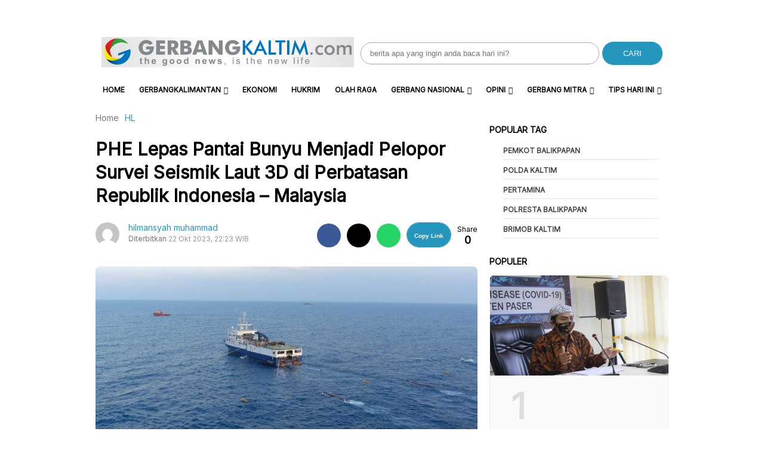

--- FILE ---
content_type: text/html; charset=UTF-8
request_url: https://www.gerbangkaltim.com/phe-lepas-pantai-bunyu-menjadi-pelopor-survei-seismik-laut-3d-di-perbatasan-republik-indonesia-malaysia/
body_size: 17046
content:
<!DOCTYPE html>
<html lang="id">

<head>
    <meta charset="UTF-8">
    <meta name="viewport" content="width=device-width, initial-scale=1">
    <meta name='robots' content='index, follow, max-image-preview:large, max-snippet:-1, max-video-preview:-1' />
	<style>img:is([sizes="auto" i], [sizes^="auto," i]) { contain-intrinsic-size: 3000px 1500px }</style>
	
	<!-- This site is optimized with the Yoast SEO Premium plugin v22.3 (Yoast SEO v26.8) - https://yoast.com/product/yoast-seo-premium-wordpress/ -->
	<title>PHE Lepas Pantai Bunyu Menjadi Pelopor Survei Seismik Laut 3D di Perbatasan Republik Indonesia – Malaysia &#8211; Gerbang Kaltim</title>
	<link rel="canonical" href="https://www.gerbangkaltim.com/phe-lepas-pantai-bunyu-menjadi-pelopor-survei-seismik-laut-3d-di-perbatasan-republik-indonesia-malaysia/" />
	<meta property="og:locale" content="id_ID" />
	<meta property="og:type" content="article" />
	<meta property="og:title" content="PHE Lepas Pantai Bunyu Menjadi Pelopor Survei Seismik Laut 3D di Perbatasan Republik Indonesia – Malaysia" />
	<meta property="og:description" content="Pulau Bunyu, Gerbangkaltim.com – PT Pertamina Hulu Energi Lepas Pantai Bunyu (PHELPB) berhasil menyelesaikan survei seismik laut 3D di perbatasan RI – Malaysia pada tanggal 30 Agustus 2023 lalu. Keberhasilan ini dicapai tanpa adanya insiden (zero incident) maupun Lost Time Incident (LTI). Survei seismik laut 3D PHELPB dilakukan untuk mendukung program pemerintah dalam rangka mempercepat [&hellip;]" />
	<meta property="og:url" content="https://www.gerbangkaltim.com/phe-lepas-pantai-bunyu-menjadi-pelopor-survei-seismik-laut-3d-di-perbatasan-republik-indonesia-malaysia/" />
	<meta property="og:site_name" content="Gerbang Kaltim" />
	<meta property="article:published_time" content="2023-10-22T14:23:42+00:00" />
	<meta property="og:image" content="https://www.gerbangkaltim.com/wp-content/uploads/2023/10/IMG-20231020-WA0037.jpg" />
	<meta property="og:image:width" content="959" />
	<meta property="og:image:height" content="539" />
	<meta property="og:image:type" content="image/jpeg" />
	<meta name="author" content="hilmansyah muhammad" />
	<meta name="twitter:card" content="summary_large_image" />
	<meta name="twitter:label1" content="Ditulis oleh" />
	<meta name="twitter:data1" content="hilmansyah muhammad" />
	<meta name="twitter:label2" content="Estimasi waktu membaca" />
	<meta name="twitter:data2" content="1 menit" />
	<script type="application/ld+json" class="yoast-schema-graph">{"@context":"https://schema.org","@graph":[{"@type":"NewsArticle","@id":"https://www.gerbangkaltim.com/phe-lepas-pantai-bunyu-menjadi-pelopor-survei-seismik-laut-3d-di-perbatasan-republik-indonesia-malaysia/#article","isPartOf":{"@id":"https://www.gerbangkaltim.com/phe-lepas-pantai-bunyu-menjadi-pelopor-survei-seismik-laut-3d-di-perbatasan-republik-indonesia-malaysia/"},"author":{"name":"hilmansyah muhammad","@id":"https://www.gerbangkaltim.com/#/schema/person/a67be5ba17b3700f82286fdbbb6df922"},"headline":"PHE Lepas Pantai Bunyu Menjadi Pelopor Survei Seismik Laut 3D di Perbatasan Republik Indonesia – Malaysia","datePublished":"2023-10-22T14:23:42+00:00","mainEntityOfPage":{"@id":"https://www.gerbangkaltim.com/phe-lepas-pantai-bunyu-menjadi-pelopor-survei-seismik-laut-3d-di-perbatasan-republik-indonesia-malaysia/"},"wordCount":300,"commentCount":0,"publisher":{"@id":"https://www.gerbangkaltim.com/#organization"},"image":{"@id":"https://www.gerbangkaltim.com/phe-lepas-pantai-bunyu-menjadi-pelopor-survei-seismik-laut-3d-di-perbatasan-republik-indonesia-malaysia/#primaryimage"},"thumbnailUrl":"https://www.gerbangkaltim.com/wp-content/uploads/2023/10/IMG-20231020-WA0037.jpg","keywords":["PHE Lepas Pantai Bunyu Menjadi Pelopor Survei Seismik Laut 3D di Perbatasan Republik Indonesia – Malaysia"],"articleSection":["GerbangKALIMANTAN","GerbangKALTARA","GerbangNEWS","HL"],"inLanguage":"id","potentialAction":[{"@type":"CommentAction","name":"Comment","target":["https://www.gerbangkaltim.com/phe-lepas-pantai-bunyu-menjadi-pelopor-survei-seismik-laut-3d-di-perbatasan-republik-indonesia-malaysia/#respond"]}]},{"@type":"WebPage","@id":"https://www.gerbangkaltim.com/phe-lepas-pantai-bunyu-menjadi-pelopor-survei-seismik-laut-3d-di-perbatasan-republik-indonesia-malaysia/","url":"https://www.gerbangkaltim.com/phe-lepas-pantai-bunyu-menjadi-pelopor-survei-seismik-laut-3d-di-perbatasan-republik-indonesia-malaysia/","name":"PHE Lepas Pantai Bunyu Menjadi Pelopor Survei Seismik Laut 3D di Perbatasan Republik Indonesia – Malaysia &#8211; Gerbang Kaltim","isPartOf":{"@id":"https://www.gerbangkaltim.com/#website"},"primaryImageOfPage":{"@id":"https://www.gerbangkaltim.com/phe-lepas-pantai-bunyu-menjadi-pelopor-survei-seismik-laut-3d-di-perbatasan-republik-indonesia-malaysia/#primaryimage"},"image":{"@id":"https://www.gerbangkaltim.com/phe-lepas-pantai-bunyu-menjadi-pelopor-survei-seismik-laut-3d-di-perbatasan-republik-indonesia-malaysia/#primaryimage"},"thumbnailUrl":"https://www.gerbangkaltim.com/wp-content/uploads/2023/10/IMG-20231020-WA0037.jpg","datePublished":"2023-10-22T14:23:42+00:00","breadcrumb":{"@id":"https://www.gerbangkaltim.com/phe-lepas-pantai-bunyu-menjadi-pelopor-survei-seismik-laut-3d-di-perbatasan-republik-indonesia-malaysia/#breadcrumb"},"inLanguage":"id","potentialAction":[{"@type":"ReadAction","target":["https://www.gerbangkaltim.com/phe-lepas-pantai-bunyu-menjadi-pelopor-survei-seismik-laut-3d-di-perbatasan-republik-indonesia-malaysia/"]}]},{"@type":"ImageObject","inLanguage":"id","@id":"https://www.gerbangkaltim.com/phe-lepas-pantai-bunyu-menjadi-pelopor-survei-seismik-laut-3d-di-perbatasan-republik-indonesia-malaysia/#primaryimage","url":"https://www.gerbangkaltim.com/wp-content/uploads/2023/10/IMG-20231020-WA0037.jpg","contentUrl":"https://www.gerbangkaltim.com/wp-content/uploads/2023/10/IMG-20231020-WA0037.jpg","width":959,"height":539,"caption":"PT Pertamina Hulu Energi Lepas Pantai Bunyu (PHELPB) berhasil menyelesaikan survei seismik laut 3D di perbatasan RI – Malaysia pada tanggal 30 Agustus 2023 lalu"},{"@type":"BreadcrumbList","@id":"https://www.gerbangkaltim.com/phe-lepas-pantai-bunyu-menjadi-pelopor-survei-seismik-laut-3d-di-perbatasan-republik-indonesia-malaysia/#breadcrumb","itemListElement":[{"@type":"ListItem","position":1,"name":"Home","item":"https://www.gerbangkaltim.com/"},{"@type":"ListItem","position":2,"name":"PHE Lepas Pantai Bunyu Menjadi Pelopor Survei Seismik Laut 3D di Perbatasan Republik Indonesia – Malaysia"}]},{"@type":"WebSite","@id":"https://www.gerbangkaltim.com/#website","url":"https://www.gerbangkaltim.com/","name":"Gerbang Kaltim","description":"Berita Kaltim Post: The Good News, is The New Live","publisher":{"@id":"https://www.gerbangkaltim.com/#organization"},"potentialAction":[{"@type":"SearchAction","target":{"@type":"EntryPoint","urlTemplate":"https://www.gerbangkaltim.com/?s={search_term_string}"},"query-input":{"@type":"PropertyValueSpecification","valueRequired":true,"valueName":"search_term_string"}}],"inLanguage":"id"},{"@type":"Organization","@id":"https://www.gerbangkaltim.com/#organization","name":"Gerbang Kaltim","url":"https://www.gerbangkaltim.com/","logo":{"@type":"ImageObject","inLanguage":"id","@id":"https://www.gerbangkaltim.com/#/schema/logo/image/","url":"https://www.gerbangkaltim.com/wp-content/uploads/2018/12/cropped-gerbang-logo-1.jpg","contentUrl":"https://www.gerbangkaltim.com/wp-content/uploads/2018/12/cropped-gerbang-logo-1.jpg","width":512,"height":512,"caption":"Gerbang Kaltim"},"image":{"@id":"https://www.gerbangkaltim.com/#/schema/logo/image/"}},{"@type":"Person","@id":"https://www.gerbangkaltim.com/#/schema/person/a67be5ba17b3700f82286fdbbb6df922","name":"hilmansyah muhammad","image":{"@type":"ImageObject","inLanguage":"id","@id":"https://www.gerbangkaltim.com/#/schema/person/image/","url":"https://secure.gravatar.com/avatar/9f964a1f4a55e265f51c060e2e2531ab8f0d81a596bbc3b1bbd644d4beffff75?s=96&d=mm&r=g","contentUrl":"https://secure.gravatar.com/avatar/9f964a1f4a55e265f51c060e2e2531ab8f0d81a596bbc3b1bbd644d4beffff75?s=96&d=mm&r=g","caption":"hilmansyah muhammad"},"sameAs":["https://gerbangkaltim.com"],"url":"https://www.gerbangkaltim.com/author/adm6_gk/"}]}</script>
	<!-- / Yoast SEO Premium plugin. -->


<link rel='dns-prefetch' href='//www.gerbangkaltim.com' />
<link rel='dns-prefetch' href='//www.googletagmanager.com' />
<link rel='dns-prefetch' href='//code.jquery.com' />
<link rel='dns-prefetch' href='//fonts.googleapis.com' />
<link rel='dns-prefetch' href='//pagead2.googlesyndication.com' />

<link rel='stylesheet' id='wp-block-library-css' href='https://www.gerbangkaltim.com/wp-includes/css/dist/block-library/style.min.css?ver=9b6f59d623a87e1585647ed0ce8a11aa' type='text/css' media='all' />
<style id='classic-theme-styles-inline-css' type='text/css'>
/*! This file is auto-generated */
.wp-block-button__link{color:#fff;background-color:#32373c;border-radius:9999px;box-shadow:none;text-decoration:none;padding:calc(.667em + 2px) calc(1.333em + 2px);font-size:1.125em}.wp-block-file__button{background:#32373c;color:#fff;text-decoration:none}
</style>
<style id='global-styles-inline-css' type='text/css'>
:root{--wp--preset--aspect-ratio--square: 1;--wp--preset--aspect-ratio--4-3: 4/3;--wp--preset--aspect-ratio--3-4: 3/4;--wp--preset--aspect-ratio--3-2: 3/2;--wp--preset--aspect-ratio--2-3: 2/3;--wp--preset--aspect-ratio--16-9: 16/9;--wp--preset--aspect-ratio--9-16: 9/16;--wp--preset--color--black: #000000;--wp--preset--color--cyan-bluish-gray: #abb8c3;--wp--preset--color--white: #ffffff;--wp--preset--color--pale-pink: #f78da7;--wp--preset--color--vivid-red: #cf2e2e;--wp--preset--color--luminous-vivid-orange: #ff6900;--wp--preset--color--luminous-vivid-amber: #fcb900;--wp--preset--color--light-green-cyan: #7bdcb5;--wp--preset--color--vivid-green-cyan: #00d084;--wp--preset--color--pale-cyan-blue: #8ed1fc;--wp--preset--color--vivid-cyan-blue: #0693e3;--wp--preset--color--vivid-purple: #9b51e0;--wp--preset--gradient--vivid-cyan-blue-to-vivid-purple: linear-gradient(135deg,rgba(6,147,227,1) 0%,rgb(155,81,224) 100%);--wp--preset--gradient--light-green-cyan-to-vivid-green-cyan: linear-gradient(135deg,rgb(122,220,180) 0%,rgb(0,208,130) 100%);--wp--preset--gradient--luminous-vivid-amber-to-luminous-vivid-orange: linear-gradient(135deg,rgba(252,185,0,1) 0%,rgba(255,105,0,1) 100%);--wp--preset--gradient--luminous-vivid-orange-to-vivid-red: linear-gradient(135deg,rgba(255,105,0,1) 0%,rgb(207,46,46) 100%);--wp--preset--gradient--very-light-gray-to-cyan-bluish-gray: linear-gradient(135deg,rgb(238,238,238) 0%,rgb(169,184,195) 100%);--wp--preset--gradient--cool-to-warm-spectrum: linear-gradient(135deg,rgb(74,234,220) 0%,rgb(151,120,209) 20%,rgb(207,42,186) 40%,rgb(238,44,130) 60%,rgb(251,105,98) 80%,rgb(254,248,76) 100%);--wp--preset--gradient--blush-light-purple: linear-gradient(135deg,rgb(255,206,236) 0%,rgb(152,150,240) 100%);--wp--preset--gradient--blush-bordeaux: linear-gradient(135deg,rgb(254,205,165) 0%,rgb(254,45,45) 50%,rgb(107,0,62) 100%);--wp--preset--gradient--luminous-dusk: linear-gradient(135deg,rgb(255,203,112) 0%,rgb(199,81,192) 50%,rgb(65,88,208) 100%);--wp--preset--gradient--pale-ocean: linear-gradient(135deg,rgb(255,245,203) 0%,rgb(182,227,212) 50%,rgb(51,167,181) 100%);--wp--preset--gradient--electric-grass: linear-gradient(135deg,rgb(202,248,128) 0%,rgb(113,206,126) 100%);--wp--preset--gradient--midnight: linear-gradient(135deg,rgb(2,3,129) 0%,rgb(40,116,252) 100%);--wp--preset--font-size--small: 13px;--wp--preset--font-size--medium: 20px;--wp--preset--font-size--large: 36px;--wp--preset--font-size--x-large: 42px;--wp--preset--spacing--20: 0.44rem;--wp--preset--spacing--30: 0.67rem;--wp--preset--spacing--40: 1rem;--wp--preset--spacing--50: 1.5rem;--wp--preset--spacing--60: 2.25rem;--wp--preset--spacing--70: 3.38rem;--wp--preset--spacing--80: 5.06rem;--wp--preset--shadow--natural: 6px 6px 9px rgba(0, 0, 0, 0.2);--wp--preset--shadow--deep: 12px 12px 50px rgba(0, 0, 0, 0.4);--wp--preset--shadow--sharp: 6px 6px 0px rgba(0, 0, 0, 0.2);--wp--preset--shadow--outlined: 6px 6px 0px -3px rgba(255, 255, 255, 1), 6px 6px rgba(0, 0, 0, 1);--wp--preset--shadow--crisp: 6px 6px 0px rgba(0, 0, 0, 1);}:where(.is-layout-flex){gap: 0.5em;}:where(.is-layout-grid){gap: 0.5em;}body .is-layout-flex{display: flex;}.is-layout-flex{flex-wrap: wrap;align-items: center;}.is-layout-flex > :is(*, div){margin: 0;}body .is-layout-grid{display: grid;}.is-layout-grid > :is(*, div){margin: 0;}:where(.wp-block-columns.is-layout-flex){gap: 2em;}:where(.wp-block-columns.is-layout-grid){gap: 2em;}:where(.wp-block-post-template.is-layout-flex){gap: 1.25em;}:where(.wp-block-post-template.is-layout-grid){gap: 1.25em;}.has-black-color{color: var(--wp--preset--color--black) !important;}.has-cyan-bluish-gray-color{color: var(--wp--preset--color--cyan-bluish-gray) !important;}.has-white-color{color: var(--wp--preset--color--white) !important;}.has-pale-pink-color{color: var(--wp--preset--color--pale-pink) !important;}.has-vivid-red-color{color: var(--wp--preset--color--vivid-red) !important;}.has-luminous-vivid-orange-color{color: var(--wp--preset--color--luminous-vivid-orange) !important;}.has-luminous-vivid-amber-color{color: var(--wp--preset--color--luminous-vivid-amber) !important;}.has-light-green-cyan-color{color: var(--wp--preset--color--light-green-cyan) !important;}.has-vivid-green-cyan-color{color: var(--wp--preset--color--vivid-green-cyan) !important;}.has-pale-cyan-blue-color{color: var(--wp--preset--color--pale-cyan-blue) !important;}.has-vivid-cyan-blue-color{color: var(--wp--preset--color--vivid-cyan-blue) !important;}.has-vivid-purple-color{color: var(--wp--preset--color--vivid-purple) !important;}.has-black-background-color{background-color: var(--wp--preset--color--black) !important;}.has-cyan-bluish-gray-background-color{background-color: var(--wp--preset--color--cyan-bluish-gray) !important;}.has-white-background-color{background-color: var(--wp--preset--color--white) !important;}.has-pale-pink-background-color{background-color: var(--wp--preset--color--pale-pink) !important;}.has-vivid-red-background-color{background-color: var(--wp--preset--color--vivid-red) !important;}.has-luminous-vivid-orange-background-color{background-color: var(--wp--preset--color--luminous-vivid-orange) !important;}.has-luminous-vivid-amber-background-color{background-color: var(--wp--preset--color--luminous-vivid-amber) !important;}.has-light-green-cyan-background-color{background-color: var(--wp--preset--color--light-green-cyan) !important;}.has-vivid-green-cyan-background-color{background-color: var(--wp--preset--color--vivid-green-cyan) !important;}.has-pale-cyan-blue-background-color{background-color: var(--wp--preset--color--pale-cyan-blue) !important;}.has-vivid-cyan-blue-background-color{background-color: var(--wp--preset--color--vivid-cyan-blue) !important;}.has-vivid-purple-background-color{background-color: var(--wp--preset--color--vivid-purple) !important;}.has-black-border-color{border-color: var(--wp--preset--color--black) !important;}.has-cyan-bluish-gray-border-color{border-color: var(--wp--preset--color--cyan-bluish-gray) !important;}.has-white-border-color{border-color: var(--wp--preset--color--white) !important;}.has-pale-pink-border-color{border-color: var(--wp--preset--color--pale-pink) !important;}.has-vivid-red-border-color{border-color: var(--wp--preset--color--vivid-red) !important;}.has-luminous-vivid-orange-border-color{border-color: var(--wp--preset--color--luminous-vivid-orange) !important;}.has-luminous-vivid-amber-border-color{border-color: var(--wp--preset--color--luminous-vivid-amber) !important;}.has-light-green-cyan-border-color{border-color: var(--wp--preset--color--light-green-cyan) !important;}.has-vivid-green-cyan-border-color{border-color: var(--wp--preset--color--vivid-green-cyan) !important;}.has-pale-cyan-blue-border-color{border-color: var(--wp--preset--color--pale-cyan-blue) !important;}.has-vivid-cyan-blue-border-color{border-color: var(--wp--preset--color--vivid-cyan-blue) !important;}.has-vivid-purple-border-color{border-color: var(--wp--preset--color--vivid-purple) !important;}.has-vivid-cyan-blue-to-vivid-purple-gradient-background{background: var(--wp--preset--gradient--vivid-cyan-blue-to-vivid-purple) !important;}.has-light-green-cyan-to-vivid-green-cyan-gradient-background{background: var(--wp--preset--gradient--light-green-cyan-to-vivid-green-cyan) !important;}.has-luminous-vivid-amber-to-luminous-vivid-orange-gradient-background{background: var(--wp--preset--gradient--luminous-vivid-amber-to-luminous-vivid-orange) !important;}.has-luminous-vivid-orange-to-vivid-red-gradient-background{background: var(--wp--preset--gradient--luminous-vivid-orange-to-vivid-red) !important;}.has-very-light-gray-to-cyan-bluish-gray-gradient-background{background: var(--wp--preset--gradient--very-light-gray-to-cyan-bluish-gray) !important;}.has-cool-to-warm-spectrum-gradient-background{background: var(--wp--preset--gradient--cool-to-warm-spectrum) !important;}.has-blush-light-purple-gradient-background{background: var(--wp--preset--gradient--blush-light-purple) !important;}.has-blush-bordeaux-gradient-background{background: var(--wp--preset--gradient--blush-bordeaux) !important;}.has-luminous-dusk-gradient-background{background: var(--wp--preset--gradient--luminous-dusk) !important;}.has-pale-ocean-gradient-background{background: var(--wp--preset--gradient--pale-ocean) !important;}.has-electric-grass-gradient-background{background: var(--wp--preset--gradient--electric-grass) !important;}.has-midnight-gradient-background{background: var(--wp--preset--gradient--midnight) !important;}.has-small-font-size{font-size: var(--wp--preset--font-size--small) !important;}.has-medium-font-size{font-size: var(--wp--preset--font-size--medium) !important;}.has-large-font-size{font-size: var(--wp--preset--font-size--large) !important;}.has-x-large-font-size{font-size: var(--wp--preset--font-size--x-large) !important;}
:where(.wp-block-post-template.is-layout-flex){gap: 1.25em;}:where(.wp-block-post-template.is-layout-grid){gap: 1.25em;}
:where(.wp-block-columns.is-layout-flex){gap: 2em;}:where(.wp-block-columns.is-layout-grid){gap: 2em;}
:root :where(.wp-block-pullquote){font-size: 1.5em;line-height: 1.6;}
</style>
<link rel='stylesheet' id='atnewz-style-css' href='https://www.gerbangkaltim.com/wp-content/themes/atnewz/style.css?ver=1724850067' type='text/css' media='all' />
<link rel='stylesheet' id='jquery-ui-css-css' href='https://code.jquery.com/ui/1.13.0/themes/base/jquery-ui.css?ver=9b6f59d623a87e1585647ed0ce8a11aa' type='text/css' media='all' />
<link rel='stylesheet' id='atnewz-google-fonts-css' href='https://fonts.googleapis.com/css2?family=Inter&#038;display=swap&#038;ver=6.8.3' type='text/css' media='all' />
<script type="text/javascript" src="https://www.gerbangkaltim.com/wp-includes/js/jquery/jquery.min.js?ver=3.7.1" id="jquery-core-js"></script>
<script type="text/javascript" src="https://www.gerbangkaltim.com/wp-includes/js/jquery/jquery-migrate.min.js?ver=3.4.1" id="jquery-migrate-js"></script>

<!-- Potongan tag Google (gtag.js) ditambahkan oleh Site Kit -->
<!-- Snippet Google Analytics telah ditambahkan oleh Site Kit -->
<script type="text/javascript" src="https://www.googletagmanager.com/gtag/js?id=G-24QGWRNP23" id="google_gtagjs-js" async></script>
<script type="text/javascript" id="google_gtagjs-js-after">
/* <![CDATA[ */
window.dataLayer = window.dataLayer || [];function gtag(){dataLayer.push(arguments);}
gtag("set","linker",{"domains":["www.gerbangkaltim.com"]});
gtag("js", new Date());
gtag("set", "developer_id.dZTNiMT", true);
gtag("config", "G-24QGWRNP23");
/* ]]> */
</script>
<meta name="generator" content="Site Kit by Google 1.170.0" />        <style type="text/css" id="pf-main-css">
            
				@media screen {
					.printfriendly {
						z-index: 1000; display: flex; margin: 12px 12px 12px 12px
					}
					.printfriendly a, .printfriendly a:link, .printfriendly a:visited, .printfriendly a:hover, .printfriendly a:active {
						font-weight: 600;
						cursor: pointer;
						text-decoration: none;
						border: none;
						-webkit-box-shadow: none;
						-moz-box-shadow: none;
						box-shadow: none;
						outline:none;
						font-size: 14px !important;
						color: #3AAA11 !important;
					}
					.printfriendly.pf-alignleft {
						justify-content: start;
					}
					.printfriendly.pf-alignright {
						justify-content: end;
					}
					.printfriendly.pf-aligncenter {
						justify-content: center;
						
					}
				}

				.pf-button-img {
					border: none;
					-webkit-box-shadow: none;
					-moz-box-shadow: none;
					box-shadow: none;
					padding: 0;
					margin: 0;
					display: inline;
					vertical-align: middle;
				}

				img.pf-button-img + .pf-button-text {
					margin-left: 6px;
				}

				@media print {
					.printfriendly {
						display: none;
					}
				}
				        </style>

            
        <style type="text/css" id="pf-excerpt-styles">
          .pf-button.pf-button-excerpt {
              display: none;
           }
        </style>

                <style type="text/css">
        body {
            font-family: Inter, sans-serif;
        }

        .search-box .search-submit {
            background-color: #2596be        }

        .nav-menu li a:hover,
        .footer-menu li a:hover {
            color: #2596be        }

        .pagination .page-numbers.current,
        .scroll-to-top,
        .breaking {
            background-color: #2596be        }

        .breaking-label,
        .nav-menu .current-menu-item a,
        .pagination .page-numbers:hover,
        .pagination .page-numbers.prev,
        .pagination .page-numbers.next {
            color: #2596be        }

        a {
            color: #2596be;
            text-decoration: none;
        }

        a:hover {
            color: #2596be;
            text-decoration: none;
        }

        .share-button.copy-link {
            background-color: #2596be        }

        .index-news-btn-wrapper,
        .pagination .page-numbers.prev,
        .pagination .page-numbers.next {
            border: solid 1px #2596be;
        }

        .tag-filter-item.active {
            border: solid 1px #2596be;

            a {
                color: #2596be;
            }
        }

        .index-news-btn-wrapper:hover {
            background-color: #2596be        }

        .index-news-btn {
            color: #2596be;
        }

        .breadcrumb li:last-child span {
            color: #2596be;
        }

        .breadcrumb li:last-child i {
            color: #2596be;
        }

        .comment-form-author input:focus,
        .comment-form-email input:focus,
        .comment-form-comment textarea:focus {
            border-color: #2596be;
            outline: none;
        }

        .submit.btn.btn-primary {
            background-color: #2596be;
            border-color: #2596be;
        }

        .required {
            color: #2596be;
        }

        input[type="checkbox"]:checked {
            background-color: #2596be;
            border-color: #2596be;
        }

        .tags-links li:hover {
            background-color: #2596be;
        }

        #copy-link {
            border: 1px solid #2596be;
        }

        .share-button.copy-link.copied {
            font-size: 10px;
            font-weight: 700;
            text-align: center;
            background-color: white;
            color: #2596be;
        }

        #article-container-search b {
            background-color: #2596be33;
        }

        .advanced-search-form .search-button,
        .indeks-filter .search-button {
            background-color: #2596be;
        }

        .grid-post-title:hover,
        .widget-title:hover {
            a {
                color: #2596be;
            }
        }

        .widget-title:hover {
            a {
                color: #2596be;
            }
        }

        .baca-juga-list a:hover {
            h3 {
                color: #2596be;
            }
        }

        .popular-topics li a:hover,
        .taxonomy-widget-post-title a:hover {
            color: #2596be;
        }

        .indeks-channel-filter-arrow:active,
        .indeks-channel-filter-lists-item-title:active,
        .popular-topics li i.fa-hashtag,
        .popular-post-widget-category,
        .fa-chevron-right,
        .slick-arrow {
            color: #2596be;
        }

        .indeks-channel-filter-lists-item-title.active {
            color: #2596be;
        }

        @media (max-width: 768px) {
            .baca-juga-header {
                color: #2596be;
            }

            .fullscreen-nav-header .close-menu {
                color: #2596be;
            }
        }
    </style>

<!-- Meta tag Google AdSense ditambahkan oleh Site Kit -->
<meta name="google-adsense-platform-account" content="ca-host-pub-2644536267352236">
<meta name="google-adsense-platform-domain" content="sitekit.withgoogle.com">
<!-- Akhir tag meta Google AdSense yang ditambahkan oleh Site Kit -->
<meta name="generator" content="Elementor 3.34.2; features: additional_custom_breakpoints; settings: css_print_method-external, google_font-enabled, font_display-auto">
			<style>
				.e-con.e-parent:nth-of-type(n+4):not(.e-lazyloaded):not(.e-no-lazyload),
				.e-con.e-parent:nth-of-type(n+4):not(.e-lazyloaded):not(.e-no-lazyload) * {
					background-image: none !important;
				}
				@media screen and (max-height: 1024px) {
					.e-con.e-parent:nth-of-type(n+3):not(.e-lazyloaded):not(.e-no-lazyload),
					.e-con.e-parent:nth-of-type(n+3):not(.e-lazyloaded):not(.e-no-lazyload) * {
						background-image: none !important;
					}
				}
				@media screen and (max-height: 640px) {
					.e-con.e-parent:nth-of-type(n+2):not(.e-lazyloaded):not(.e-no-lazyload),
					.e-con.e-parent:nth-of-type(n+2):not(.e-lazyloaded):not(.e-no-lazyload) * {
						background-image: none !important;
					}
				}
			</style>
			
<!-- Snippet Google AdSense telah ditambahkan oleh Site Kit -->
<script type="text/javascript" async="async" src="https://pagead2.googlesyndication.com/pagead/js/adsbygoogle.js?client=ca-pub-5046690512114665&amp;host=ca-host-pub-2644536267352236" crossorigin="anonymous"></script>

<!-- Snippet Google AdSense penutup telah ditambahkan oleh Site Kit -->
<link rel="icon" href="https://www.gerbangkaltim.com/wp-content/uploads/2018/12/favicon-gk-tpt.png" sizes="32x32" />
<link rel="icon" href="https://www.gerbangkaltim.com/wp-content/uploads/2018/12/favicon-gk-tpt.png" sizes="192x192" />
<link rel="apple-touch-icon" href="https://www.gerbangkaltim.com/wp-content/uploads/2018/12/favicon-gk-tpt.png" />
<meta name="msapplication-TileImage" content="https://www.gerbangkaltim.com/wp-content/uploads/2018/12/favicon-gk-tpt.png" />
		<style type="text/css" id="wp-custom-css">
			.sticky {
  top: 0;
}

.single-content img:not(.readmore-img) {
  width: 100%;
  height: auto;
}


article .post-thumbnail img {
width: 100%;
height: 100%;
}


@media screen and (max-width: 768px) {
  .headline-bottom-slider {
    display: none;
  }
  .logo-mobile {
    padding: 0;
    width: 70%;
  }
	
	
}
		</style>
		
        <script src="https://kit.fontawesome.com/84a8098e69.js" crossorigin="anonymous" defer></script>
    <link rel="stylesheet" type="text/css" href="https://cdn.jsdelivr.net/npm/slick-carousel@1.8.1/slick/slick.css" />
    <link rel="stylesheet" type="text/css" href="https://cdn.jsdelivr.net/npm/slick-carousel@1.8.1/slick/slick-theme.css" />
    <script src="https://code.jquery.com/jquery-3.6.0.min.js" integrity="sha256-KyZXEAg3QhqLMpG8r+Knujsl5+5hb7xUq5lv9d1urBM=" crossorigin="anonymous"></script>
</head>

<body data-rsssl=1 class="wp-singular post-template-default single single-post postid-48224 single-format-standard wp-custom-logo wp-theme-atnewz elementor-default elementor-kit-52334">

    <div class="main-container">
        
        <div class="content-container">
                        <header class="site-header">
                <div class="top-bar">
                    <div class="logo">
                        <a href="https://www.gerbangkaltim.com/" class="custom-logo-link" rel="home"><img width="2095" height="255" src="https://www.gerbangkaltim.com/wp-content/uploads/2022/12/cropped-gerbang-logo-2-1.jpg" class="custom-logo" alt="logo-gk" decoding="async" srcset="https://www.gerbangkaltim.com/wp-content/uploads/2022/12/cropped-gerbang-logo-2-1.jpg 2095w, https://www.gerbangkaltim.com/wp-content/uploads/2022/12/cropped-gerbang-logo-2-1-300x37.jpg 300w, https://www.gerbangkaltim.com/wp-content/uploads/2022/12/cropped-gerbang-logo-2-1-1024x125.jpg 1024w, https://www.gerbangkaltim.com/wp-content/uploads/2022/12/cropped-gerbang-logo-2-1-768x93.jpg 768w, https://www.gerbangkaltim.com/wp-content/uploads/2022/12/cropped-gerbang-logo-2-1-1536x187.jpg 1536w, https://www.gerbangkaltim.com/wp-content/uploads/2022/12/cropped-gerbang-logo-2-1-2048x249.jpg 2048w" sizes="(max-width: 2095px) 100vw, 2095px" /></a>                    </div>
                    <div class="search-box">
                        <form role="search" method="get" class="search-form" action="https://www.gerbangkaltim.com/">
                            <label>
                                <span class="screen-reader-text">Search for:</span>
                                <input type="search" class="search-field" placeholder="berita apa yang ingin anda baca hari ini?" value="" name="s" />
                            </label>
                            <button type="submit" class="search-submit">CARI</button>
                        </form>
                    </div>
                </div>
                <div class="bottom-bar">
                    <div class="navbar-wrapper">
                        <div class="hamburger-menu" id="hamburger-menu">
                            <i class="fa fa-bars"></i>
                        </div>
                        <nav class="main-navigation" id="main-navigation">
                            <ul id="menu-header-menu" class="nav-menu"><li><a href="https://www.gerbangkaltim.com">Home</a></li><li id="menu-item-53748" class="menu-item menu-item-type-taxonomy menu-item-object-category current-post-ancestor current-menu-parent current-post-parent menu-item-has-children menu-item-53748"><a href="https://www.gerbangkaltim.com/category/gerbangkalimantan/">GerbangKALIMANTAN</a>
<ul class="sub-menu">
	<li id="menu-item-53753" class="menu-item menu-item-type-taxonomy menu-item-object-category menu-item-has-children menu-item-53753"><a href="https://www.gerbangkaltim.com/category/bd-news-kaltim/">GerbangKALTIM</a>
	<ul class="sub-menu">
		<li id="menu-item-53754" class="menu-item menu-item-type-taxonomy menu-item-object-category menu-item-53754"><a href="https://www.gerbangkaltim.com/category/bd-news-kaltim/bd-news-balikpapan/">Balikpapan</a></li>
		<li id="menu-item-66580" class="menu-item menu-item-type-taxonomy menu-item-object-category menu-item-66580"><a href="https://www.gerbangkaltim.com/category/bd-news-kaltim/samarinda/">Samarinda</a></li>
		<li id="menu-item-66579" class="menu-item menu-item-type-taxonomy menu-item-object-category menu-item-66579"><a href="https://www.gerbangkaltim.com/category/bd-news-kaltim/bd-news-ppu/">PPU</a></li>
		<li id="menu-item-53761" class="menu-item menu-item-type-taxonomy menu-item-object-category menu-item-53761"><a href="https://www.gerbangkaltim.com/category/bd-news-kaltim/bd-news-paser/">Paser</a></li>
		<li id="menu-item-53758" class="menu-item menu-item-type-taxonomy menu-item-object-category menu-item-53758"><a href="https://www.gerbangkaltim.com/category/bd-news-kaltim/bd-news-kukar/">Kukar</a></li>
		<li id="menu-item-53756" class="menu-item menu-item-type-taxonomy menu-item-object-category menu-item-53756"><a href="https://www.gerbangkaltim.com/category/bd-news-kaltim/bontang/">Bontang</a></li>
		<li id="menu-item-53755" class="menu-item menu-item-type-taxonomy menu-item-object-category menu-item-53755"><a href="https://www.gerbangkaltim.com/category/bd-news-kaltim/bd-news-berau/">Berau</a></li>
		<li id="menu-item-53757" class="menu-item menu-item-type-taxonomy menu-item-object-category menu-item-53757"><a href="https://www.gerbangkaltim.com/category/bd-news-kaltim/bd-news-kubar/">Kubar</a></li>
		<li id="menu-item-53759" class="menu-item menu-item-type-taxonomy menu-item-object-category menu-item-53759"><a href="https://www.gerbangkaltim.com/category/bd-news-kaltim/bd-news-kutim/">Kutim</a></li>
		<li id="menu-item-53760" class="menu-item menu-item-type-taxonomy menu-item-object-category menu-item-53760"><a href="https://www.gerbangkaltim.com/category/bd-news-kaltim/bd-news-mahulu/">Mahulu</a></li>
	</ul>
</li>
	<li id="menu-item-53749" class="menu-item menu-item-type-taxonomy menu-item-object-category menu-item-53749"><a href="https://www.gerbangkaltim.com/category/gerbangkalimantan/bd-news-kalbar/">GerbangKALBAR</a></li>
	<li id="menu-item-53750" class="menu-item menu-item-type-taxonomy menu-item-object-category menu-item-53750"><a href="https://www.gerbangkaltim.com/category/gerbangkalimantan/bd-news-kalsel/">GerbangKALSEL</a></li>
	<li id="menu-item-53751" class="menu-item menu-item-type-taxonomy menu-item-object-category current-post-ancestor current-menu-parent current-post-parent menu-item-53751"><a href="https://www.gerbangkaltim.com/category/gerbangkalimantan/bd-news-kaltara/">GerbangKALTARA</a></li>
	<li id="menu-item-53752" class="menu-item menu-item-type-taxonomy menu-item-object-category menu-item-53752"><a href="https://www.gerbangkaltim.com/category/gerbangkalimantan/bd-news-kalteng/">GerbangKALTENG</a></li>
</ul>
</li>
<li id="menu-item-53773" class="menu-item menu-item-type-taxonomy menu-item-object-category menu-item-53773"><a href="https://www.gerbangkaltim.com/category/ekonomi/">Ekonomi</a></li>
<li id="menu-item-53777" class="menu-item menu-item-type-taxonomy menu-item-object-category menu-item-53777"><a href="https://www.gerbangkaltim.com/category/hukrim/">Hukrim</a></li>
<li id="menu-item-53780" class="menu-item menu-item-type-taxonomy menu-item-object-category menu-item-53780"><a href="https://www.gerbangkaltim.com/category/olah-raga/">Olah Raga</a></li>
<li id="menu-item-53766" class="menu-item menu-item-type-taxonomy menu-item-object-category menu-item-has-children menu-item-53766"><a href="https://www.gerbangkaltim.com/category/bd-news-nasional/">Gerbang Nasional</a>
<ul class="sub-menu">
	<li id="menu-item-53775" class="menu-item menu-item-type-taxonomy menu-item-object-category menu-item-53775"><a href="https://www.gerbangkaltim.com/category/gerbangikn/">GerbangIKN</a></li>
	<li id="menu-item-53778" class="menu-item menu-item-type-taxonomy menu-item-object-category menu-item-53778"><a href="https://www.gerbangkaltim.com/category/jakarta/">Jakarta</a></li>
	<li id="menu-item-53774" class="menu-item menu-item-type-taxonomy menu-item-object-category menu-item-53774"><a href="https://www.gerbangkaltim.com/category/gaya-hidup/">Gaya Hidup</a></li>
</ul>
</li>
<li id="menu-item-53767" class="menu-item menu-item-type-taxonomy menu-item-object-category menu-item-has-children menu-item-53767"><a href="https://www.gerbangkaltim.com/category/opini/">Opini</a>
<ul class="sub-menu">
	<li id="menu-item-53768" class="menu-item menu-item-type-taxonomy menu-item-object-category menu-item-53768"><a href="https://www.gerbangkaltim.com/category/opini/bd-news-artikel/">Artikel</a></li>
	<li id="menu-item-53769" class="menu-item menu-item-type-taxonomy menu-item-object-category menu-item-53769"><a href="https://www.gerbangkaltim.com/category/opini/editorial/">Editorial</a></li>
</ul>
</li>
<li id="menu-item-53763" class="menu-item menu-item-type-taxonomy menu-item-object-category menu-item-has-children menu-item-53763"><a href="https://www.gerbangkaltim.com/category/bd-news-mitra/">Gerbang MITRA</a>
<ul class="sub-menu">
	<li id="menu-item-53771" class="menu-item menu-item-type-taxonomy menu-item-object-category menu-item-53771"><a href="https://www.gerbangkaltim.com/category/dprd-balikpapan/">DPRD Balikpapan</a></li>
	<li id="menu-item-53776" class="menu-item menu-item-type-taxonomy menu-item-object-category menu-item-53776"><a href="https://www.gerbangkaltim.com/category/pemda-kabupaten-paser/">Pemkab Paser</a></li>
	<li id="menu-item-53772" class="menu-item menu-item-type-taxonomy menu-item-object-category menu-item-53772"><a href="https://www.gerbangkaltim.com/category/dprd-paser/">DPRD Paser</a></li>
	<li id="menu-item-53764" class="menu-item menu-item-type-taxonomy menu-item-object-category menu-item-53764"><a href="https://www.gerbangkaltim.com/category/bd-news-mitra/gerbangpolri/">GerbangPOLRI</a></li>
	<li id="menu-item-53765" class="menu-item menu-item-type-taxonomy menu-item-object-category menu-item-53765"><a href="https://www.gerbangkaltim.com/category/bd-news-mitra/gerbangtni/">GerbangTNI</a></li>
</ul>
</li>
<li id="menu-item-55922" class="menu-item menu-item-type-taxonomy menu-item-object-category menu-item-has-children menu-item-55922"><a href="https://www.gerbangkaltim.com/category/tips-hari-ini/">Tips Hari Ini</a>
<ul class="sub-menu">
	<li id="menu-item-55923" class="menu-item menu-item-type-taxonomy menu-item-object-category menu-item-55923"><a href="https://www.gerbangkaltim.com/category/tips-hari-ini/desain/">desain</a></li>
	<li id="menu-item-55924" class="menu-item menu-item-type-taxonomy menu-item-object-category menu-item-55924"><a href="https://www.gerbangkaltim.com/category/tips-hari-ini/handphone/">handphone</a></li>
	<li id="menu-item-55925" class="menu-item menu-item-type-taxonomy menu-item-object-category menu-item-55925"><a href="https://www.gerbangkaltim.com/category/tips-hari-ini/kipas-angin/">kipas angin</a></li>
	<li id="menu-item-55926" class="menu-item menu-item-type-taxonomy menu-item-object-category menu-item-55926"><a href="https://www.gerbangkaltim.com/category/tips-hari-ini/laptop/">laptop</a></li>
</ul>
</li>
</ul>                        </nav>
                        <div class="logo-mobile">
                            <a href="https://www.gerbangkaltim.com/" class="custom-logo-link" rel="home"><img width="2095" height="255" src="https://www.gerbangkaltim.com/wp-content/uploads/2022/12/cropped-gerbang-logo-2-1.jpg" class="custom-logo" alt="logo-gk" decoding="async" srcset="https://www.gerbangkaltim.com/wp-content/uploads/2022/12/cropped-gerbang-logo-2-1.jpg 2095w, https://www.gerbangkaltim.com/wp-content/uploads/2022/12/cropped-gerbang-logo-2-1-300x37.jpg 300w, https://www.gerbangkaltim.com/wp-content/uploads/2022/12/cropped-gerbang-logo-2-1-1024x125.jpg 1024w, https://www.gerbangkaltim.com/wp-content/uploads/2022/12/cropped-gerbang-logo-2-1-768x93.jpg 768w, https://www.gerbangkaltim.com/wp-content/uploads/2022/12/cropped-gerbang-logo-2-1-1536x187.jpg 1536w, https://www.gerbangkaltim.com/wp-content/uploads/2022/12/cropped-gerbang-logo-2-1-2048x249.jpg 2048w" sizes="(max-width: 2095px) 100vw, 2095px" /></a>                        </div>
                        <div class="search-box-hidden" id="search-box">
                            <form role="search" method="get" class="search-form" action="https://www.gerbangkaltim.com/">
                                <label>
                                    <input type="search" class="search-field-hidden" placeholder="Cari di Gerbang Kaltim" value="" name="s" />
                                </label>
                            </form>
                        </div>
                        <div class="search-icon">
                            <i class="fa-solid fa-magnifying-glass" id="search-icon"></i>
                        </div>
                    </div>
                                        <div class="fullscreen-nav" id="fullscreen-nav">
                        <div class="fullscreen-nav-header">
                            <span>KANAL</span>
                            <span class="close-menu" id="close-menu">&times;</span>
                        </div>
                        <div class="fullscreen-nav-content">
                            <ul id="menu-header-menu-1" class="nav-menu"><li><a href="https://www.gerbangkaltim.com">Home</a></li><li class="menu-item menu-item-type-taxonomy menu-item-object-category current-post-ancestor current-menu-parent current-post-parent menu-item-has-children menu-item-53748"><a href="https://www.gerbangkaltim.com/category/gerbangkalimantan/">GerbangKALIMANTAN</a>
<ul class="sub-menu">
	<li class="menu-item menu-item-type-taxonomy menu-item-object-category menu-item-has-children menu-item-53753"><a href="https://www.gerbangkaltim.com/category/bd-news-kaltim/">GerbangKALTIM</a>
	<ul class="sub-menu">
		<li class="menu-item menu-item-type-taxonomy menu-item-object-category menu-item-53754"><a href="https://www.gerbangkaltim.com/category/bd-news-kaltim/bd-news-balikpapan/">Balikpapan</a></li>
		<li class="menu-item menu-item-type-taxonomy menu-item-object-category menu-item-66580"><a href="https://www.gerbangkaltim.com/category/bd-news-kaltim/samarinda/">Samarinda</a></li>
		<li class="menu-item menu-item-type-taxonomy menu-item-object-category menu-item-66579"><a href="https://www.gerbangkaltim.com/category/bd-news-kaltim/bd-news-ppu/">PPU</a></li>
		<li class="menu-item menu-item-type-taxonomy menu-item-object-category menu-item-53761"><a href="https://www.gerbangkaltim.com/category/bd-news-kaltim/bd-news-paser/">Paser</a></li>
		<li class="menu-item menu-item-type-taxonomy menu-item-object-category menu-item-53758"><a href="https://www.gerbangkaltim.com/category/bd-news-kaltim/bd-news-kukar/">Kukar</a></li>
		<li class="menu-item menu-item-type-taxonomy menu-item-object-category menu-item-53756"><a href="https://www.gerbangkaltim.com/category/bd-news-kaltim/bontang/">Bontang</a></li>
		<li class="menu-item menu-item-type-taxonomy menu-item-object-category menu-item-53755"><a href="https://www.gerbangkaltim.com/category/bd-news-kaltim/bd-news-berau/">Berau</a></li>
		<li class="menu-item menu-item-type-taxonomy menu-item-object-category menu-item-53757"><a href="https://www.gerbangkaltim.com/category/bd-news-kaltim/bd-news-kubar/">Kubar</a></li>
		<li class="menu-item menu-item-type-taxonomy menu-item-object-category menu-item-53759"><a href="https://www.gerbangkaltim.com/category/bd-news-kaltim/bd-news-kutim/">Kutim</a></li>
		<li class="menu-item menu-item-type-taxonomy menu-item-object-category menu-item-53760"><a href="https://www.gerbangkaltim.com/category/bd-news-kaltim/bd-news-mahulu/">Mahulu</a></li>
	</ul>
</li>
	<li class="menu-item menu-item-type-taxonomy menu-item-object-category menu-item-53749"><a href="https://www.gerbangkaltim.com/category/gerbangkalimantan/bd-news-kalbar/">GerbangKALBAR</a></li>
	<li class="menu-item menu-item-type-taxonomy menu-item-object-category menu-item-53750"><a href="https://www.gerbangkaltim.com/category/gerbangkalimantan/bd-news-kalsel/">GerbangKALSEL</a></li>
	<li class="menu-item menu-item-type-taxonomy menu-item-object-category current-post-ancestor current-menu-parent current-post-parent menu-item-53751"><a href="https://www.gerbangkaltim.com/category/gerbangkalimantan/bd-news-kaltara/">GerbangKALTARA</a></li>
	<li class="menu-item menu-item-type-taxonomy menu-item-object-category menu-item-53752"><a href="https://www.gerbangkaltim.com/category/gerbangkalimantan/bd-news-kalteng/">GerbangKALTENG</a></li>
</ul>
</li>
<li class="menu-item menu-item-type-taxonomy menu-item-object-category menu-item-53773"><a href="https://www.gerbangkaltim.com/category/ekonomi/">Ekonomi</a></li>
<li class="menu-item menu-item-type-taxonomy menu-item-object-category menu-item-53777"><a href="https://www.gerbangkaltim.com/category/hukrim/">Hukrim</a></li>
<li class="menu-item menu-item-type-taxonomy menu-item-object-category menu-item-53780"><a href="https://www.gerbangkaltim.com/category/olah-raga/">Olah Raga</a></li>
<li class="menu-item menu-item-type-taxonomy menu-item-object-category menu-item-has-children menu-item-53766"><a href="https://www.gerbangkaltim.com/category/bd-news-nasional/">Gerbang Nasional</a>
<ul class="sub-menu">
	<li class="menu-item menu-item-type-taxonomy menu-item-object-category menu-item-53775"><a href="https://www.gerbangkaltim.com/category/gerbangikn/">GerbangIKN</a></li>
	<li class="menu-item menu-item-type-taxonomy menu-item-object-category menu-item-53778"><a href="https://www.gerbangkaltim.com/category/jakarta/">Jakarta</a></li>
	<li class="menu-item menu-item-type-taxonomy menu-item-object-category menu-item-53774"><a href="https://www.gerbangkaltim.com/category/gaya-hidup/">Gaya Hidup</a></li>
</ul>
</li>
<li class="menu-item menu-item-type-taxonomy menu-item-object-category menu-item-has-children menu-item-53767"><a href="https://www.gerbangkaltim.com/category/opini/">Opini</a>
<ul class="sub-menu">
	<li class="menu-item menu-item-type-taxonomy menu-item-object-category menu-item-53768"><a href="https://www.gerbangkaltim.com/category/opini/bd-news-artikel/">Artikel</a></li>
	<li class="menu-item menu-item-type-taxonomy menu-item-object-category menu-item-53769"><a href="https://www.gerbangkaltim.com/category/opini/editorial/">Editorial</a></li>
</ul>
</li>
<li class="menu-item menu-item-type-taxonomy menu-item-object-category menu-item-has-children menu-item-53763"><a href="https://www.gerbangkaltim.com/category/bd-news-mitra/">Gerbang MITRA</a>
<ul class="sub-menu">
	<li class="menu-item menu-item-type-taxonomy menu-item-object-category menu-item-53771"><a href="https://www.gerbangkaltim.com/category/dprd-balikpapan/">DPRD Balikpapan</a></li>
	<li class="menu-item menu-item-type-taxonomy menu-item-object-category menu-item-53776"><a href="https://www.gerbangkaltim.com/category/pemda-kabupaten-paser/">Pemkab Paser</a></li>
	<li class="menu-item menu-item-type-taxonomy menu-item-object-category menu-item-53772"><a href="https://www.gerbangkaltim.com/category/dprd-paser/">DPRD Paser</a></li>
	<li class="menu-item menu-item-type-taxonomy menu-item-object-category menu-item-53764"><a href="https://www.gerbangkaltim.com/category/bd-news-mitra/gerbangpolri/">GerbangPOLRI</a></li>
	<li class="menu-item menu-item-type-taxonomy menu-item-object-category menu-item-53765"><a href="https://www.gerbangkaltim.com/category/bd-news-mitra/gerbangtni/">GerbangTNI</a></li>
</ul>
</li>
<li class="menu-item menu-item-type-taxonomy menu-item-object-category menu-item-has-children menu-item-55922"><a href="https://www.gerbangkaltim.com/category/tips-hari-ini/">Tips Hari Ini</a>
<ul class="sub-menu">
	<li class="menu-item menu-item-type-taxonomy menu-item-object-category menu-item-55923"><a href="https://www.gerbangkaltim.com/category/tips-hari-ini/desain/">desain</a></li>
	<li class="menu-item menu-item-type-taxonomy menu-item-object-category menu-item-55924"><a href="https://www.gerbangkaltim.com/category/tips-hari-ini/handphone/">handphone</a></li>
	<li class="menu-item menu-item-type-taxonomy menu-item-object-category menu-item-55925"><a href="https://www.gerbangkaltim.com/category/tips-hari-ini/kipas-angin/">kipas angin</a></li>
	<li class="menu-item menu-item-type-taxonomy menu-item-object-category menu-item-55926"><a href="https://www.gerbangkaltim.com/category/tips-hari-ini/laptop/">laptop</a></li>
</ul>
</li>
</ul>                        </div>
                    </div>
                </div>
            </header>
<main id="main" class="site-main">
    <div class="article-container">
        <nav class="breadcrumb" aria-label="breadcrumb" itemscope itemtype="http://schema.org/BreadcrumbList"><ul><li itemprop="itemListElement" itemscope itemtype="http://schema.org/ListItem"><a itemprop="item" href="https://www.gerbangkaltim.com"><span itemprop="name">Home</span></a><meta itemprop="position" content="1" /></li><li itemprop="itemListElement" itemscope itemtype="http://schema.org/ListItem"><i class="fa-solid fa-chevron-right"></i><a itemprop="item" href="https://www.gerbangkaltim.com/category/bd-news-hl/"><span itemprop="name">HL</span></a><meta itemprop="position" content="2" /></li></li></ul></nav>
<article id="post-48224" class="post-48224 post type-post status-publish format-standard has-post-thumbnail hentry category-gerbangkalimantan category-bd-news-kaltara category-bd-news-kaltim-kaltara category-bd-news-hl tag-phe-lepas-pantai-bunyu-menjadi-pelopor-survei-seismik-laut-3d-di-perbatasan-republik-indonesia-malaysia">
    <header class="post-header">
        <h1 class="post-title">PHE Lepas Pantai Bunyu Menjadi Pelopor Survei Seismik Laut 3D di Perbatasan Republik Indonesia – Malaysia</h1>                <div class="post-meta">
            <div class="author-vcard">
                <div class="author-header-desktop"><a href="https://www.gerbangkaltim.com/author/adm6_gk/" class="author-avatar"><img alt='' src='https://secure.gravatar.com/avatar/9f964a1f4a55e265f51c060e2e2531ab8f0d81a596bbc3b1bbd644d4beffff75?s=60&#038;d=mm&#038;r=g' srcset='https://secure.gravatar.com/avatar/9f964a1f4a55e265f51c060e2e2531ab8f0d81a596bbc3b1bbd644d4beffff75?s=120&#038;d=mm&#038;r=g 2x' class='avatar avatar-60 photo' height='60' width='60' decoding='async'/></a><div class="author-info"><a href="https://www.gerbangkaltim.com/author/adm6_gk/">hilmansyah muhammad</a><p class="post-date"><span style="font-weight:600 !important;"> Diterbitkan </span>22 Okt 2023, 22:23 WIB</p></div></div>
                <div class="author-header-mobile">Oleh <a href="https://www.gerbangkaltim.com/author/adm6_gk/">hilmansyah muhammad</a> pada 22 Okt 2023, 22:23 WIB</div>
              </div><div class="atnewz-social-share" data-post-id="48224"><ul class="social-share-list"><li class="social-share-item"><a href="https://www.facebook.com/sharer/sharer.php?u=https%3A%2F%2Fwww.gerbangkaltim.com%2Fphe-lepas-pantai-bunyu-menjadi-pelopor-survei-seismik-laut-3d-di-perbatasan-republik-indonesia-malaysia%2F" target="_blank" class="share-button facebook"><i class="fa-brands fa-facebook-f"></i></a></li><li class="social-share-item"><a href="https://twitter.com/intent/tweet?text=PHE+Lepas+Pantai+Bunyu+Menjadi+Pelopor+Survei+Seismik+Laut+3D+di+Perbatasan+Republik+Indonesia+%E2%80%93+Malaysia&url=https%3A%2F%2Fwww.gerbangkaltim.com%2Fphe-lepas-pantai-bunyu-menjadi-pelopor-survei-seismik-laut-3d-di-perbatasan-republik-indonesia-malaysia%2F" target="_blank" class="share-button twitter"><i class="fa-brands fa-x-twitter"></i></a></li><li class="social-share-item"><a href="https://api.whatsapp.com/send?text=PHE+Lepas+Pantai+Bunyu+Menjadi+Pelopor+Survei+Seismik+Laut+3D+di+Perbatasan+Republik+Indonesia+%E2%80%93+Malaysia%20https%3A%2F%2Fwww.gerbangkaltim.com%2Fphe-lepas-pantai-bunyu-menjadi-pelopor-survei-seismik-laut-3d-di-perbatasan-republik-indonesia-malaysia%2F" target="_blank" class="share-button whatsapp"><i class="fa-brands fa-whatsapp"></i></a></li><li class="social-share-item" id="copy-link"><button class="share-button copy-link" data-link="https://www.gerbangkaltim.com/phe-lepas-pantai-bunyu-menjadi-pelopor-survei-seismik-laut-3d-di-perbatasan-republik-indonesia-malaysia/"><span>Copy Link</span></button></li></ul><div class="social-share-count"><span class="social-share-count-label">Share </span><span class="social-share-count-value">0</span></div></div>        </div><!-- .post-meta -->
    </header><!-- .post-header -->

            <div class="post-image">
            <div class="post-thumbnail">
                <img width="959" height="539" src="https://www.gerbangkaltim.com/wp-content/uploads/2023/10/IMG-20231020-WA0037.jpg" class="attachment-post-thumbnail size-post-thumbnail wp-post-image" alt="Pertamina" decoding="async" srcset="https://www.gerbangkaltim.com/wp-content/uploads/2023/10/IMG-20231020-WA0037.jpg 959w, https://www.gerbangkaltim.com/wp-content/uploads/2023/10/IMG-20231020-WA0037-300x169.jpg 300w, https://www.gerbangkaltim.com/wp-content/uploads/2023/10/IMG-20231020-WA0037-768x432.jpg 768w" sizes="(max-width: 959px) 100vw, 959px" />            </div><!-- .post-thumbnail -->
            <div class="post-thumbnail-caption">PT Pertamina Hulu Energi Lepas Pantai Bunyu (PHELPB) berhasil menyelesaikan survei seismik laut 3D di perbatasan RI – Malaysia pada tanggal 30 Agustus 2023 lalu</div>        </div>
    
    <div class="single-content" id="post-content" data-post-id="48224">
        <div class="pf-content"><p>Pulau Bunyu, Gerbangkaltim.com – PT Pertamina Hulu Energi Lepas Pantai Bunyu (PHELPB) berhasil menyelesaikan survei seismik laut 3D di perbatasan RI – Malaysia pada tanggal 30 Agustus 2023 lalu. Keberhasilan ini dicapai tanpa adanya insiden (zero incident) maupun Lost Time Incident (LTI).</p>
<p>Survei seismik laut 3D PHELPB dilakukan untuk mendukung program pemerintah dalam rangka mempercepat produksi migas nasional, serta mempertahankan keekonomian dan produktivitas lapangan-lapangan migas.</p>
<p>General Manager Zona 10 Regional Kalimantan, Avep Disasmita, menjelaskan, kegiatan survei seismik laut 3D ini bertujuan untuk meningkatkan akurasi pemahaman kondisi geologi di bawah permukaan bumi dan mendapatkan data seismik baru. Nantinya, data tersebut dapat digunakan untuk melakukan perencanaan dan pengembangan produksi di wilayah kerja Lepas Pantai Bunyu.</p>
<p>“Harapan kami, survei yang telah rampung ini dapat mempercepat implementasi komitmen eksplorasi pada tahun ke-3 keberadaan PHELPB di Blok Maratua bagian utara,” ujar Avep.</p>
<p>Avep menambahkan, kegiatan ini merupakan wujud komitmen Perusahaan untuk mendukung target produksi migas nasional yang telah ditetapkan oleh pemerintah melalui SKK Migas, yaitu 1 juta barel minyak per hari dan 12 miliar standar kaki kubik gas per hari pada tahun 2030.</p>
<p>Sementara itu, Vice President Exploration PHI, Sri Hartanto menyampaikan bahwa survei seismik PHELPB yang berada di wilayah perbatasan Indonesia–Malaysia ini, kedepannya dapat dimanfaatkan untuk menunjang kebutuhan energi di Kalimantan Utara.</p>
<p>Selain itu, keseluruhan proses eksplorasi hingga produksi nantinya diharapkan dapat memberikan multiplier effect bagi masyarakat sekitar, seperti meningkatkan pendapatan daerah serta mendukung kedaulatan energi.</p>
<p>Sekretaris Provinsi Kalimantan Utara, Dr. H. Suriansyah, M.A.P. sekaligus Ketua Tim Fasilitasi Pencegahan dan Penanganan Masalah (TFPPM) mengapresiasi seluruh pemangku kepentingan yang telah mendukung dan menyukseskan terlaksananya servei bersejarah ini, khususnya dari TNI-POLRI.</p>
<p>“Survei seismik ini merupakan suatu momen bersejarah di Kalimantan Utara. Semoga kegiatan ini memberikan dampak jangka panjang bagi pertumbuhan ekonomi di Kalimantan Utara,” tutupnya.</p>
<div class="printfriendly pf-button pf-button-content pf-alignleft">
                    <a href="#" rel="nofollow" onclick="window.print(); return false;" title="Printer Friendly, PDF & Email">
                    <img decoding="async" class="pf-button-img" src="https://cdn.printfriendly.com/buttons/printfriendly-pdf-button.png" alt="Print Friendly, PDF & Email" style="width: 112px;height: 24px;"  />
                    </a>
                </div></div>    </div><!-- .post-content -->
    <div class="baca-juga"><p class="baca-juga-header">BACA JUGA</p><ul class="baca-juga-list">            <li class="related-post">
                <a href="https://www.gerbangkaltim.com/satgas-pamtas-ri-malaysia-yonarmed-4-parahyangan-amankan-miras-dan-munisi-ilegal-di-perbatasan-longmidang/">
                    <h3>Satgas Pamtas RI–Malaysia Yonarmed 4/Parahyangan Amankan Miras dan Munisi Ilegal di Perbatasan Longmidang</h3>
                </a>
            </li>
                    <li class="related-post">
                <a href="https://www.gerbangkaltim.com/peringati-bulan-k3-nasional-2026-pln-uid-kaltimra-perkuat-budaya-kerja-aman-dan-layanan-kelistrikan-berkelanjutan/">
                    <h3>Peringati Bulan K3 Nasional 2026, PLN UID Kaltimra Perkuat Budaya Kerja Aman dan Layanan Kelistrikan Berkelanjutan</h3>
                </a>
            </li>
                    <li class="related-post">
                <a href="https://www.gerbangkaltim.com/perkuat-harkamtibmas-satbinmas-polresta-balikpapan-bangun-sinergitas-tanpa-batas-dengan-polsus-kehutanan/">
                    <h3>Perkuat Harkamtibmas, Satbinmas Polresta Balikpapan Bangun Sinergitas Tanpa Batas dengan Polsus Kehutanan</h3>
                </a>
            </li>
        </ul></div><div class="post-footer"><ul class="tags-links"><li><a href="https://www.gerbangkaltim.com/tag/phe-lepas-pantai-bunyu-menjadi-pelopor-survei-seismik-laut-3d-di-perbatasan-republik-indonesia-malaysia/"><h4>PHE Lepas Pantai Bunyu Menjadi Pelopor Survei Seismik Laut 3D di Perbatasan Republik Indonesia – Malaysia</h4></a></li></ul><div class="footer-credit"><div class="footer-credit-left"><h4 class="footer-credit-header">KREDIT</h4><a href="https://www.gerbangkaltim.com/author/adm6_gk/" class="author-container" title="hilmansyah muhammad"><img alt='' src='https://secure.gravatar.com/avatar/9f964a1f4a55e265f51c060e2e2531ab8f0d81a596bbc3b1bbd644d4beffff75?s=40&#038;d=mm&#038;r=g' srcset='https://secure.gravatar.com/avatar/9f964a1f4a55e265f51c060e2e2531ab8f0d81a596bbc3b1bbd644d4beffff75?s=80&#038;d=mm&#038;r=g 2x' class='avatar avatar-40 photo author-avatar' height='40' width='40' decoding='async'/></a></div><div class="footer-credit-right"><h4 class="footer-credit-header">BAGIKAN</h4><div class="atnewz-social-share" data-post-id="48224"><ul class="social-share-list"><li class="social-share-item"><a href="https://www.facebook.com/sharer/sharer.php?u=https%3A%2F%2Fwww.gerbangkaltim.com%2Fphe-lepas-pantai-bunyu-menjadi-pelopor-survei-seismik-laut-3d-di-perbatasan-republik-indonesia-malaysia%2F" target="_blank" class="share-button facebook"><i class="fa-brands fa-facebook-f"></i></a></li><li class="social-share-item"><a href="https://twitter.com/intent/tweet?text=PHE+Lepas+Pantai+Bunyu+Menjadi+Pelopor+Survei+Seismik+Laut+3D+di+Perbatasan+Republik+Indonesia+%E2%80%93+Malaysia&url=https%3A%2F%2Fwww.gerbangkaltim.com%2Fphe-lepas-pantai-bunyu-menjadi-pelopor-survei-seismik-laut-3d-di-perbatasan-republik-indonesia-malaysia%2F" target="_blank" class="share-button twitter"><i class="fa-brands fa-x-twitter"></i></a></li><li class="social-share-item"><a href="https://api.whatsapp.com/send?text=PHE+Lepas+Pantai+Bunyu+Menjadi+Pelopor+Survei+Seismik+Laut+3D+di+Perbatasan+Republik+Indonesia+%E2%80%93+Malaysia%20https%3A%2F%2Fwww.gerbangkaltim.com%2Fphe-lepas-pantai-bunyu-menjadi-pelopor-survei-seismik-laut-3d-di-perbatasan-republik-indonesia-malaysia%2F" target="_blank" class="share-button whatsapp"><i class="fa-brands fa-whatsapp"></i></a></li><li class="social-share-item" id="copy-link"><button class="share-button copy-link" data-link="https://www.gerbangkaltim.com/phe-lepas-pantai-bunyu-menjadi-pelopor-survei-seismik-laut-3d-di-perbatasan-republik-indonesia-malaysia/"><span>Copy Link</span></button></li></ul><div class="social-share-count"><span class="social-share-count-label">Share </span><span class="social-share-count-value">0</span></div></div></div></div><header class="grid-header"><h2 class="grid-header-title">Rekomendasi</h2></header><div class="grid-posts">            <div class="grid-post">
                                    <figure class="grid-post-thumbnail">
                        <a class="grid-post-thumbnail-link" href="https://www.gerbangkaltim.com/menata-hati-di-bulan-syaban-kajian-spiritual-kemenag-banjarmasin-hangatkan-masjid-baabut-taqwa/">
                            <img width="300" height="225" src="https://www.gerbangkaltim.com/wp-content/uploads/2026/01/IMG-20260120-WA0171-300x225.jpg" class="attachment-medium size-medium wp-post-image" alt="Lapas Banjarmasin" decoding="async" srcset="https://www.gerbangkaltim.com/wp-content/uploads/2026/01/IMG-20260120-WA0171-300x225.jpg 300w, https://www.gerbangkaltim.com/wp-content/uploads/2026/01/IMG-20260120-WA0171-768x576.jpg 768w, https://www.gerbangkaltim.com/wp-content/uploads/2026/01/IMG-20260120-WA0171.jpg 800w" sizes="(max-width: 300px) 100vw, 300px" />                        </a>
                    </figure>
                                                    <div class="grid-post-title">
                        <a href="https://www.gerbangkaltim.com/menata-hati-di-bulan-syaban-kajian-spiritual-kemenag-banjarmasin-hangatkan-masjid-baabut-taqwa/">Menata Hati di Bulan Sya’ban, Kajian Spiritual Kemenag Banjarmasin Hangatkan Masjid Baabut Taqwa</a>
                    </div>
                            </div>
                <div class="grid-post">
                                    <figure class="grid-post-thumbnail">
                        <a class="grid-post-thumbnail-link" href="https://www.gerbangkaltim.com/lapas-banjarmasin-semai-bibit-selada-di-instalasi-hidroponik-perkuat-program-kemandirian-warga-binaan/">
                            <img width="300" height="225" src="https://www.gerbangkaltim.com/wp-content/uploads/2026/01/IMG-20260120-WA0127-300x225.jpg" class="attachment-medium size-medium wp-post-image" alt="Lapas Banjarmasin" decoding="async" srcset="https://www.gerbangkaltim.com/wp-content/uploads/2026/01/IMG-20260120-WA0127-300x225.jpg 300w, https://www.gerbangkaltim.com/wp-content/uploads/2026/01/IMG-20260120-WA0127-768x576.jpg 768w, https://www.gerbangkaltim.com/wp-content/uploads/2026/01/IMG-20260120-WA0127.jpg 800w" sizes="(max-width: 300px) 100vw, 300px" />                        </a>
                    </figure>
                                                    <div class="grid-post-title">
                        <a href="https://www.gerbangkaltim.com/lapas-banjarmasin-semai-bibit-selada-di-instalasi-hidroponik-perkuat-program-kemandirian-warga-binaan/">Lapas Banjarmasin Semai Bibit Selada di Instalasi Hidroponik, Perkuat Program Kemandirian Warga Binaan</a>
                    </div>
                            </div>
                <div class="grid-post">
                                    <figure class="grid-post-thumbnail">
                        <a class="grid-post-thumbnail-link" href="https://www.gerbangkaltim.com/lapas-banjarmasin-gelar-sidang-tpp-evaluasi-pembinaan-65-warga-binaan/">
                            <img width="300" height="225" src="https://www.gerbangkaltim.com/wp-content/uploads/2026/01/IMG-20260119-WA0271-300x225.jpg" class="attachment-medium size-medium wp-post-image" alt="Lapas Banjarmasin" decoding="async" srcset="https://www.gerbangkaltim.com/wp-content/uploads/2026/01/IMG-20260119-WA0271-300x225.jpg 300w, https://www.gerbangkaltim.com/wp-content/uploads/2026/01/IMG-20260119-WA0271-1024x768.jpg 1024w, https://www.gerbangkaltim.com/wp-content/uploads/2026/01/IMG-20260119-WA0271-768x576.jpg 768w, https://www.gerbangkaltim.com/wp-content/uploads/2026/01/IMG-20260119-WA0271-1536x1152.jpg 1536w, https://www.gerbangkaltim.com/wp-content/uploads/2026/01/IMG-20260119-WA0271.jpg 1600w" sizes="(max-width: 300px) 100vw, 300px" />                        </a>
                    </figure>
                                                    <div class="grid-post-title">
                        <a href="https://www.gerbangkaltim.com/lapas-banjarmasin-gelar-sidang-tpp-evaluasi-pembinaan-65-warga-binaan/">Lapas Banjarmasin Gelar Sidang TPP, Evaluasi Pembinaan 65 Warga Binaan</a>
                    </div>
                            </div>
                <div class="grid-post">
                                    <figure class="grid-post-thumbnail">
                        <a class="grid-post-thumbnail-link" href="https://www.gerbangkaltim.com/perpustakaan-lapas-banjarmasin-tetap-buka-di-hari-libur-warga-binaan-manfaatkan-waktu-untuk-literasi/">
                            <img width="300" height="240" src="https://www.gerbangkaltim.com/wp-content/uploads/2026/01/IMG-20260118-WA0335-300x240.jpg" class="attachment-medium size-medium wp-post-image" alt="Lapas Banjarmasin" decoding="async" srcset="https://www.gerbangkaltim.com/wp-content/uploads/2026/01/IMG-20260118-WA0335-300x240.jpg 300w, https://www.gerbangkaltim.com/wp-content/uploads/2026/01/IMG-20260118-WA0335-768x615.jpg 768w, https://www.gerbangkaltim.com/wp-content/uploads/2026/01/IMG-20260118-WA0335.jpg 1018w" sizes="(max-width: 300px) 100vw, 300px" />                        </a>
                    </figure>
                                                    <div class="grid-post-title">
                        <a href="https://www.gerbangkaltim.com/perpustakaan-lapas-banjarmasin-tetap-buka-di-hari-libur-warga-binaan-manfaatkan-waktu-untuk-literasi/">Perpustakaan Lapas Banjarmasin Tetap Buka di Hari Libur, Warga Binaan Manfaatkan Waktu untuk Literasi</a>
                    </div>
                            </div>
                <div class="grid-post">
                                    <figure class="grid-post-thumbnail">
                        <a class="grid-post-thumbnail-link" href="https://www.gerbangkaltim.com/belajar-menata-bacaan-dan-batin-warga-binaan-blok-e-dalami-iqro-dan-tajwid/">
                            <img width="300" height="200" src="https://www.gerbangkaltim.com/wp-content/uploads/2026/01/IMG-20260118-WA0340-300x200.jpg" class="attachment-medium size-medium wp-post-image" alt="Lapas Banjarmasin" decoding="async" srcset="https://www.gerbangkaltim.com/wp-content/uploads/2026/01/IMG-20260118-WA0340-300x200.jpg 300w, https://www.gerbangkaltim.com/wp-content/uploads/2026/01/IMG-20260118-WA0340-1024x683.jpg 1024w, https://www.gerbangkaltim.com/wp-content/uploads/2026/01/IMG-20260118-WA0340-768x512.jpg 768w, https://www.gerbangkaltim.com/wp-content/uploads/2026/01/IMG-20260118-WA0340-1536x1024.jpg 1536w, https://www.gerbangkaltim.com/wp-content/uploads/2026/01/IMG-20260118-WA0340-2048x1365.jpg 2048w" sizes="(max-width: 300px) 100vw, 300px" />                        </a>
                    </figure>
                                                    <div class="grid-post-title">
                        <a href="https://www.gerbangkaltim.com/belajar-menata-bacaan-dan-batin-warga-binaan-blok-e-dalami-iqro-dan-tajwid/">Belajar Menata Bacaan dan Batin, Warga Binaan Blok E Dalami IQRO dan Tajwid</a>
                    </div>
                            </div>
                <div class="grid-post">
                                    <figure class="grid-post-thumbnail">
                        <a class="grid-post-thumbnail-link" href="https://www.gerbangkaltim.com/dari-balik-tembok-lapas-warga-binaan-banjarmasin-ikut-panen-raya-nasional/">
                            <img width="300" height="182" src="https://www.gerbangkaltim.com/wp-content/uploads/2026/01/IMG_20260115_155937-300x182.jpg" class="attachment-medium size-medium wp-post-image" alt="Lapas Banjarmasin" decoding="async" srcset="https://www.gerbangkaltim.com/wp-content/uploads/2026/01/IMG_20260115_155937-300x182.jpg 300w, https://www.gerbangkaltim.com/wp-content/uploads/2026/01/IMG_20260115_155937-768x466.jpg 768w, https://www.gerbangkaltim.com/wp-content/uploads/2026/01/IMG_20260115_155937.jpg 960w" sizes="(max-width: 300px) 100vw, 300px" />                        </a>
                    </figure>
                                                    <div class="grid-post-title">
                        <a href="https://www.gerbangkaltim.com/dari-balik-tembok-lapas-warga-binaan-banjarmasin-ikut-panen-raya-nasional/">Dari Balik Tembok Lapas, Warga Binaan Banjarmasin Ikut Panen Raya Nasional</a>
                    </div>
                            </div>
    </div></div></article><!-- #post-48224 -->
<div id="comments" class="comments-area">
    
    	<div id="respond" class="comment-respond">
		<h3 id="reply-title" class="comment-reply-title">Tinggalkan Komentar <small><a rel="nofollow" id="cancel-comment-reply-link" href="/phe-lepas-pantai-bunyu-menjadi-pelopor-survei-seismik-laut-3d-di-perbatasan-republik-indonesia-malaysia/#respond" style="display:none;">Batalkan balasan</a></small></h3><form action="https://www.gerbangkaltim.com/wp-comments-post.php" method="post" id="commentform" class="comment-form"><p class="comment-form-comment"><label for="comment">Komentar</label><textarea id="comment" name="comment" cols="45" rows="8" aria-required="true"></textarea></p><p class="comment-form-author"><label for="author">Nama <span class="required">*</span></label><input id="author" name="author" type="text" value="" size="30" aria-required='true' /></p>
<p class="comment-form-email"><label for="email">Email <span class="required">*</span></label><input id="email" name="email" type="text" value="" size="30" aria-required='true' /></p>
<p class="form-submit"><input name="submit" type="submit" id="submit" class="submit btn btn-primary" value="Kirim" /> <input type='hidden' name='comment_post_ID' value='48224' id='comment_post_ID' />
<input type='hidden' name='comment_parent' id='comment_parent' value='0' />
</p><p style="display: none;"><input type="hidden" id="akismet_comment_nonce" name="akismet_comment_nonce" value="aadf4a600a" /></p><p style="display: none !important;" class="akismet-fields-container" data-prefix="ak_"><label>&#916;<textarea name="ak_hp_textarea" cols="45" rows="8" maxlength="100"></textarea></label><input type="hidden" id="ak_js_1" name="ak_js" value="189"/><script>document.getElementById( "ak_js_1" ).setAttribute( "value", ( new Date() ).getTime() );</script></p></form>	</div><!-- #respond -->
	</div><!-- #comments -->    </div>
    <aside id="secondary" class="sidebar-container">
    <section id="atnewz_populartopic_widget-2" class="widget widget_atnewz_populartopic_widget"><div class="widget-title-wrapper"><h2 class="widget-title"><a href="https://www.gerbangkaltim.com/tag">Popular Tag</a></h2></div><ul class="popular-topics"><li><i class="fa fa-hashtag"></i> <a href="https://www.gerbangkaltim.com/tag/pemkot-balikpapan/"><span>pemkot balikpapan</span></a></li><li><i class="fa fa-hashtag"></i> <a href="https://www.gerbangkaltim.com/tag/polda-kaltim/"><span>polda kaltim</span></a></li><li><i class="fa fa-hashtag"></i> <a href="https://www.gerbangkaltim.com/tag/pertamina/"><span>pertamina</span></a></li><li><i class="fa fa-hashtag"></i> <a href="https://www.gerbangkaltim.com/tag/polresta-balikpapan/"><span>Polresta Balikpapan</span></a></li><li><i class="fa fa-hashtag"></i> <a href="https://www.gerbangkaltim.com/tag/brimob-kaltim/"><span>Brimob Kaltim</span></a></li></ul></section><section id="atnewz_popularpost_widget-2" class="widget widget_atnewz_popularpost_widget"><div class="widget-title-wrapper"><h2 class="widget-title">Populer</h2></div><ul class="popular-posts-widget">                <li class="popular-post-widget-item" style="background-color: #fafafa;">
                                            <figure class="popular-post-widget-image">
                            <a href="https://www.gerbangkaltim.com/gugus-tugas-paser-data-covid-19-bersifat-rahasia/">
                                <img width="1024" height="682" src="https://www.gerbangkaltim.com/wp-content/uploads/2020/04/IMG-20200426-WA0016-1024x682.jpg" class="attachment-large size-large wp-post-image" alt="" decoding="async" srcset="https://www.gerbangkaltim.com/wp-content/uploads/2020/04/IMG-20200426-WA0016-1024x682.jpg 1024w, https://www.gerbangkaltim.com/wp-content/uploads/2020/04/IMG-20200426-WA0016-300x200.jpg 300w, https://www.gerbangkaltim.com/wp-content/uploads/2020/04/IMG-20200426-WA0016-768x512.jpg 768w, https://www.gerbangkaltim.com/wp-content/uploads/2020/04/IMG-20200426-WA0016-845x563.jpg 845w, https://www.gerbangkaltim.com/wp-content/uploads/2020/04/IMG-20200426-WA0016-600x400.jpg 600w, https://www.gerbangkaltim.com/wp-content/uploads/2020/04/IMG-20200426-WA0016.jpg 1280w" sizes="(max-width: 1024px) 100vw, 1024px" />                            </a>
                        </figure>
                                        <div class="popular-post-widget-content">
                        <span class="popular-post-widget-rank">1</span>
                        <div class="popular-post-widget-wrapper">
                            <span class="popular-post-widget-category">GerbangKALIMANTAN</span>
                            <h4 class="popular-post-widget-title"><a href="https://www.gerbangkaltim.com/gugus-tugas-paser-data-covid-19-bersifat-rahasia/">Gugus Tugas Paser : Data COVID-19 Bersifat Rahasia</a></h4>
                        </div>
                    </div>
                </li>
                        <li class="popular-post-widget-item" >
                                        <div class="popular-post-widget-content">
                        <span class="popular-post-widget-rank">2</span>
                        <div class="popular-post-widget-wrapper">
                            <span class="popular-post-widget-category">GerbangKALSEL</span>
                            <h4 class="popular-post-widget-title"><a href="https://www.gerbangkaltim.com/satgas-tmmd-kodim-1009-plh-yasinan-di-rumah-warga/">Satgas TMMD Kodim 1009/Plh Yasinan di Rumah Warga</a></h4>
                        </div>
                    </div>
                </li>
                        <li class="popular-post-widget-item" >
                                        <div class="popular-post-widget-content">
                        <span class="popular-post-widget-rank">3</span>
                        <div class="popular-post-widget-wrapper">
                            <span class="popular-post-widget-category">GerbangKALTARA</span>
                            <h4 class="popular-post-widget-title"><a href="https://www.gerbangkaltim.com/mahasiswa-nunukan-keluhkan-fasilitas-asrama-di-samarinda/">Mahasiswa Nunukan Keluhkan Fasilitas Asrama di Samarinda</a></h4>
                        </div>
                    </div>
                </li>
                        <li class="popular-post-widget-item" >
                                        <div class="popular-post-widget-content">
                        <span class="popular-post-widget-rank">4</span>
                        <div class="popular-post-widget-wrapper">
                            <span class="popular-post-widget-category">GerbangKALSEL</span>
                            <h4 class="popular-post-widget-title"><a href="https://www.gerbangkaltim.com/kapolda-kalsel-siap-kawal-pengamanan-hpn-2025-di-banjarmasin-dan-banjarbaru/">Kapolda Kalsel Siap Kawal Pengamanan HPN 2025 di Banjarmasin dan Banjarbaru</a></h4>
                        </div>
                    </div>
                </li>
                        <li class="popular-post-widget-item" >
                                        <div class="popular-post-widget-content">
                        <span class="popular-post-widget-rank">5</span>
                        <div class="popular-post-widget-wrapper">
                            <span class="popular-post-widget-category">GerbangKALIMANTAN</span>
                            <h4 class="popular-post-widget-title"><a href="https://www.gerbangkaltim.com/nek-ayun-hingga-muang-kutai-adat-lawaw-kaltim-sabet-warisan-budaya-tak-benda-tahun-2022/">Nek Ayun hingga Muang Kutai Adat Lawaw Kaltim Sabet Warisan Budaya Tak Benda tahun 2022</a></h4>
                        </div>
                    </div>
                </li>
                        <li class="popular-post-widget-item" >
                                        <div class="popular-post-widget-content">
                        <span class="popular-post-widget-rank">6</span>
                        <div class="popular-post-widget-wrapper">
                            <span class="popular-post-widget-category">ADV</span>
                            <h4 class="popular-post-widget-title"><a href="https://www.gerbangkaltim.com/waserda-koperasi-konsumen-alamraya-pt-akm-diresmikan/">Waserda Koperasi Konsumen Alamraya PT. AKM Diresmikan</a></h4>
                        </div>
                    </div>
                </li>
                        <li class="popular-post-widget-item" >
                                        <div class="popular-post-widget-content">
                        <span class="popular-post-widget-rank">7</span>
                        <div class="popular-post-widget-wrapper">
                            <span class="popular-post-widget-category">Artikel</span>
                            <h4 class="popular-post-widget-title"><a href="https://www.gerbangkaltim.com/bong-bos-judi-online-yang-dilindungi-satgas-merah-putih-polri-siapa-dia-ini-kata-ipw/">Bong, Bos Judi Online yang dilindungi Satgas Merah Putih Polri, Siapa dia? Ini kata IPW</a></h4>
                        </div>
                    </div>
                </li>
                        <li class="popular-post-widget-item" >
                                        <div class="popular-post-widget-content">
                        <span class="popular-post-widget-rank">8</span>
                        <div class="popular-post-widget-wrapper">
                            <span class="popular-post-widget-category">GerbangKALSEL</span>
                            <h4 class="popular-post-widget-title"><a href="https://www.gerbangkaltim.com/evakuasi-truk-semen-pt-conch-di-ppu-gunakan-drum/">Evakuasi Truk Semen PT Conch di PPU Gunakan Drum</a></h4>
                        </div>
                    </div>
                </li>
                        <li class="popular-post-widget-item" >
                                        <div class="popular-post-widget-content">
                        <span class="popular-post-widget-rank">9</span>
                        <div class="popular-post-widget-wrapper">
                            <span class="popular-post-widget-category">Artikel</span>
                            <h4 class="popular-post-widget-title"><a href="https://www.gerbangkaltim.com/dongeng-maulid-ala-kak-kasrani-di-tk-tpa-arrahim/">Dongeng Maulid  ala Kak Kasrani di TK/TPA Arrahim</a></h4>
                        </div>
                    </div>
                </li>
                        <li class="popular-post-widget-item" style="border-radius: 0 0 8px 8px;">
                                        <div class="popular-post-widget-content">
                        <span class="popular-post-widget-rank">10</span>
                        <div class="popular-post-widget-wrapper">
                            <span class="popular-post-widget-category">GerbangKALTARA</span>
                            <h4 class="popular-post-widget-title"><a href="https://www.gerbangkaltim.com/momen-keharmonisan-di-perbatasan-tentara-indonesia-dan-malaysia-bersatu-di-hari-kemerdekaan/">Momen Keharmonisan di Perbatasan: Tentara Indonesia dan Malaysia Bersatu di Hari Kemerdekaan</a></h4>
                        </div>
                    </div>
                </li>
        </ul></section><section id="atnewz_recentposts_widget-2" class="widget widget_atnewz_recentposts_widget"><div class="widget-title-wrapper"><h2 class="widget-title">Berita Terkini</h2><a href="https://www.gerbangkaltim.com/indeks/" class="view-all-link">Lihat Semua <i class="fa-solid fa-chevron-right" style="font-size: 10px;"></i></a></div><ul class="recentposts-widget-posts">        <li class="recentposts-widget-post big">
            <article>
                <figure class="recentposts-widget-post-thumbnail big">
                    <a href="https://www.gerbangkaltim.com/satgas-pamtas-ri-malaysia-yonarmed-4-parahyangan-amankan-miras-dan-munisi-ilegal-di-perbatasan-longmidang/">
                        <img width="1024" height="768" src="https://www.gerbangkaltim.com/wp-content/uploads/2026/01/WhatsApp-Image-2026-01-22-at-17.04.12-1024x768.jpeg" class="attachment-large size-large wp-post-image" alt="Satgas Pamtas RI Malaysia" decoding="async" srcset="https://www.gerbangkaltim.com/wp-content/uploads/2026/01/WhatsApp-Image-2026-01-22-at-17.04.12-1024x768.jpeg 1024w, https://www.gerbangkaltim.com/wp-content/uploads/2026/01/WhatsApp-Image-2026-01-22-at-17.04.12-300x225.jpeg 300w, https://www.gerbangkaltim.com/wp-content/uploads/2026/01/WhatsApp-Image-2026-01-22-at-17.04.12-768x576.jpeg 768w, https://www.gerbangkaltim.com/wp-content/uploads/2026/01/WhatsApp-Image-2026-01-22-at-17.04.12.jpeg 1280w" sizes="(max-width: 1024px) 100vw, 1024px" />                    </a>
                </figure>
                <div class="recentposts-widget-post-content big">
                    <div class="recentposts-widget-post-content-center">
                        <h3 class="recentposts-widget-post-title">
                            <a href="https://www.gerbangkaltim.com/satgas-pamtas-ri-malaysia-yonarmed-4-parahyangan-amankan-miras-dan-munisi-ilegal-di-perbatasan-longmidang/">Satgas Pamtas RI–Malaysia Yonarmed 4/Parahyangan Amankan Miras dan Munisi Ilegal di Perbatasan Longmidang</a>
                        </h3>
                    </div>
                </div>
            </article>
        </li>
        <li class="recentposts-widget-post small">
            <article>
                <figure class="recentposts-widget-post-thumbnail small">
                    <a href="https://www.gerbangkaltim.com/peringati-bulan-k3-nasional-2026-pln-uid-kaltimra-perkuat-budaya-kerja-aman-dan-layanan-kelistrikan-berkelanjutan/">
                        <img width="300" height="200" src="https://www.gerbangkaltim.com/wp-content/uploads/2026/01/WhatsApp-Image-2026-01-22-at-17.02.13-300x200.jpeg" class="attachment-medium size-medium wp-post-image" alt="Bulan K3 Nasional 2026" decoding="async" srcset="https://www.gerbangkaltim.com/wp-content/uploads/2026/01/WhatsApp-Image-2026-01-22-at-17.02.13-300x200.jpeg 300w, https://www.gerbangkaltim.com/wp-content/uploads/2026/01/WhatsApp-Image-2026-01-22-at-17.02.13-1024x682.jpeg 1024w, https://www.gerbangkaltim.com/wp-content/uploads/2026/01/WhatsApp-Image-2026-01-22-at-17.02.13-768x512.jpeg 768w, https://www.gerbangkaltim.com/wp-content/uploads/2026/01/WhatsApp-Image-2026-01-22-at-17.02.13-1536x1023.jpeg 1536w, https://www.gerbangkaltim.com/wp-content/uploads/2026/01/WhatsApp-Image-2026-01-22-at-17.02.13.jpeg 1600w" sizes="(max-width: 300px) 100vw, 300px" />                    </a>
                </figure>
                <div class="recentposts-widget-post-content small">
                    <div class="recentposts-widget-post-content-center">
                        <h3 class="recentposts-widget-post-title">
                            <a href="https://www.gerbangkaltim.com/peringati-bulan-k3-nasional-2026-pln-uid-kaltimra-perkuat-budaya-kerja-aman-dan-layanan-kelistrikan-berkelanjutan/">Peringati Bulan K3 Nasional 2026, PLN UID Kaltimra Perkuat Budaya Kerja Aman dan Layanan Kelistrikan Berkelanjutan</a>
                        </h3>
                    </div>
                </div>
            </article>
        </li>
        <li class="recentposts-widget-post small">
            <article>
                <figure class="recentposts-widget-post-thumbnail small">
                    <a href="https://www.gerbangkaltim.com/perkuat-harkamtibmas-satbinmas-polresta-balikpapan-bangun-sinergitas-tanpa-batas-dengan-polsus-kehutanan/">
                        <img width="300" height="169" src="https://www.gerbangkaltim.com/wp-content/uploads/2026/01/WhatsApp-Image-2026-01-22-at-16.43.59-300x169.jpeg" class="attachment-medium size-medium wp-post-image" alt="Polresta Balikpapan" decoding="async" srcset="https://www.gerbangkaltim.com/wp-content/uploads/2026/01/WhatsApp-Image-2026-01-22-at-16.43.59-300x169.jpeg 300w, https://www.gerbangkaltim.com/wp-content/uploads/2026/01/WhatsApp-Image-2026-01-22-at-16.43.59-1024x576.jpeg 1024w, https://www.gerbangkaltim.com/wp-content/uploads/2026/01/WhatsApp-Image-2026-01-22-at-16.43.59-768x432.jpeg 768w, https://www.gerbangkaltim.com/wp-content/uploads/2026/01/WhatsApp-Image-2026-01-22-at-16.43.59.jpeg 1280w" sizes="(max-width: 300px) 100vw, 300px" />                    </a>
                </figure>
                <div class="recentposts-widget-post-content small">
                    <div class="recentposts-widget-post-content-center">
                        <h3 class="recentposts-widget-post-title">
                            <a href="https://www.gerbangkaltim.com/perkuat-harkamtibmas-satbinmas-polresta-balikpapan-bangun-sinergitas-tanpa-batas-dengan-polsus-kehutanan/">Perkuat Harkamtibmas, Satbinmas Polresta Balikpapan Bangun Sinergitas Tanpa Batas dengan Polsus Kehutanan</a>
                        </h3>
                    </div>
                </div>
            </article>
        </li>
        <li class="recentposts-widget-post small">
            <article>
                <figure class="recentposts-widget-post-thumbnail small">
                    <a href="https://www.gerbangkaltim.com/satgas-ops-damai-cartenz-2026-cek-kesiapan-personel-dan-perkuat-sinergi-tni-polri-di-pegunungan-bintang/">
                        <img width="300" height="200" src="https://www.gerbangkaltim.com/wp-content/uploads/2026/01/WhatsApp-Image-2026-01-22-at-16.41.39-300x200.jpeg" class="attachment-medium size-medium wp-post-image" alt="Ops Damai Cartenz-2026" decoding="async" srcset="https://www.gerbangkaltim.com/wp-content/uploads/2026/01/WhatsApp-Image-2026-01-22-at-16.41.39-300x200.jpeg 300w, https://www.gerbangkaltim.com/wp-content/uploads/2026/01/WhatsApp-Image-2026-01-22-at-16.41.39-1024x683.jpeg 1024w, https://www.gerbangkaltim.com/wp-content/uploads/2026/01/WhatsApp-Image-2026-01-22-at-16.41.39-768x512.jpeg 768w, https://www.gerbangkaltim.com/wp-content/uploads/2026/01/WhatsApp-Image-2026-01-22-at-16.41.39-1536x1024.jpeg 1536w, https://www.gerbangkaltim.com/wp-content/uploads/2026/01/WhatsApp-Image-2026-01-22-at-16.41.39-2048x1365.jpeg 2048w" sizes="(max-width: 300px) 100vw, 300px" />                    </a>
                </figure>
                <div class="recentposts-widget-post-content small">
                    <div class="recentposts-widget-post-content-center">
                        <h3 class="recentposts-widget-post-title">
                            <a href="https://www.gerbangkaltim.com/satgas-ops-damai-cartenz-2026-cek-kesiapan-personel-dan-perkuat-sinergi-tni-polri-di-pegunungan-bintang/">Satgas Ops Damai Cartenz-2026 Cek Kesiapan Personel dan Perkuat Sinergi TNI-Polri di Pegunungan Bintang</a>
                        </h3>
                    </div>
                </div>
            </article>
        </li>
        <li class="recentposts-widget-post small">
            <article>
                <figure class="recentposts-widget-post-thumbnail small">
                    <a href="https://www.gerbangkaltim.com/polresta-balikpapan-peringati-isra-miraj-1447-h-kapolresta-ajak-personel-perkuat-iman-dan-kepedulian-sosial/">
                        <img width="300" height="169" src="https://www.gerbangkaltim.com/wp-content/uploads/2026/01/WhatsApp-Image-2026-01-22-at-16.40.09-300x169.jpeg" class="attachment-medium size-medium wp-post-image" alt="Polresta Balikpapan" decoding="async" srcset="https://www.gerbangkaltim.com/wp-content/uploads/2026/01/WhatsApp-Image-2026-01-22-at-16.40.09-300x169.jpeg 300w, https://www.gerbangkaltim.com/wp-content/uploads/2026/01/WhatsApp-Image-2026-01-22-at-16.40.09-1024x576.jpeg 1024w, https://www.gerbangkaltim.com/wp-content/uploads/2026/01/WhatsApp-Image-2026-01-22-at-16.40.09-768x432.jpeg 768w, https://www.gerbangkaltim.com/wp-content/uploads/2026/01/WhatsApp-Image-2026-01-22-at-16.40.09.jpeg 1280w" sizes="(max-width: 300px) 100vw, 300px" />                    </a>
                </figure>
                <div class="recentposts-widget-post-content small">
                    <div class="recentposts-widget-post-content-center">
                        <h3 class="recentposts-widget-post-title">
                            <a href="https://www.gerbangkaltim.com/polresta-balikpapan-peringati-isra-miraj-1447-h-kapolresta-ajak-personel-perkuat-iman-dan-kepedulian-sosial/">Polresta Balikpapan Peringati Isra Mi’raj 1447 H, Kapolresta Ajak Personel Perkuat Iman dan Kepedulian Sosial</a>
                        </h3>
                    </div>
                </div>
            </article>
        </li>
</ul></section></aside><!-- #secondary --></main><!-- #main -->

<footer class="site-footer">
    <div class="footer-logo">
        <a href="https://www.gerbangkaltim.com/" class="custom-logo-link" rel="home"><img width="2095" height="255" src="https://www.gerbangkaltim.com/wp-content/uploads/2022/12/cropped-gerbang-logo-2-1.jpg" class="custom-logo" alt="logo-gk" decoding="async" srcset="https://www.gerbangkaltim.com/wp-content/uploads/2022/12/cropped-gerbang-logo-2-1.jpg 2095w, https://www.gerbangkaltim.com/wp-content/uploads/2022/12/cropped-gerbang-logo-2-1-300x37.jpg 300w, https://www.gerbangkaltim.com/wp-content/uploads/2022/12/cropped-gerbang-logo-2-1-1024x125.jpg 1024w, https://www.gerbangkaltim.com/wp-content/uploads/2022/12/cropped-gerbang-logo-2-1-768x93.jpg 768w, https://www.gerbangkaltim.com/wp-content/uploads/2022/12/cropped-gerbang-logo-2-1-1536x187.jpg 1536w, https://www.gerbangkaltim.com/wp-content/uploads/2022/12/cropped-gerbang-logo-2-1-2048x249.jpg 2048w" sizes="(max-width: 2095px) 100vw, 2095px" /></a>    </div>
    <div class="footer-content">
        <div class="footer-menus">
            <div class="footer-menu-columns"><div class="footer-menu-column"><ul class="footer-menu"><li><a href="https://www.gerbangkaltim.com/about-us-tentang-kami/">Tentang Kami</a></li><li><a href="https://www.gerbangkaltim.com/pedoman-media-siber/">Pedoman Media Siber</a></li><li><a href="https://www.gerbangkaltim.com/redaksi/">Redaksi</a></li><li><a href="https://www.gerbangkaltim.com/privasi/">Privasi</a></li></ul></div></div>        </div>
        <div class="footer-social-section">
            <h4 class="footer-social-text">Sosial</h4>
            <div class="footer-social">
                <a href="/" target="_blank" class="social-icon facebook"><i class="fa-brands fa-facebook-f"></i></a><a href="/" target="_blank" class="social-icon twitter"><i class="fa-brands fa-x-twitter"></i></a><a href="/" target="_blank" class="social-icon youtube"><i class="fa-brands fa-youtube"></i></a><a href="/" target="_blank" class="social-icon instagram"><i class="fa-brands fa-instagram"></i></a>            </div>
        </div>
    </div>
    <div class="footer-copyright">
        Copyright © 2024 Gerbang Kaltim    </div>
    <script type="text/javascript" src="https://cdn.jsdelivr.net/npm/slick-carousel@1.8.1/slick/slick.min.js"></script>
    <script>
        jQuery(document).ready(function($) {

            // Scroll to Top button functionality
            var scrollTopBtn = $('#scroll-to-top');
            $(window).scroll(function() {
                if ($(window).scrollTop() > 300) {
                    scrollTopBtn.fadeIn();
                } else {
                    scrollTopBtn.fadeOut();
                }
            });

            scrollTopBtn.click(function(e) {
                e.preventDefault();
                $('html, body').animate({
                    scrollTop: 0
                }, '300');
            });
        });

            </script>
    <a href="#" id="scroll-to-top" class="scroll-to-top">
        <i class="fa-solid fa-chevron-up"></i>
    </a>

        </div> <!-- .content-container -->

        </div> <!-- .main-container -->
</footer>

<script type="speculationrules">
{"prefetch":[{"source":"document","where":{"and":[{"href_matches":"\/*"},{"not":{"href_matches":["\/wp-*.php","\/wp-admin\/*","\/wp-content\/uploads\/*","\/wp-content\/*","\/wp-content\/plugins\/*","\/wp-content\/themes\/atnewz\/*","\/*\\?(.+)"]}},{"not":{"selector_matches":"a[rel~=\"nofollow\"]"}},{"not":{"selector_matches":".no-prefetch, .no-prefetch a"}}]},"eagerness":"conservative"}]}
</script>
    <script>
        document.addEventListener('DOMContentLoaded', function() {
            var galleryWrappers = document.querySelectorAll('.atnewz-gallery-wrapper');
            galleryWrappers.forEach(function(wrapper) {
                var gallery = wrapper.querySelector('.atnewz-gallery');
                var items = gallery.querySelectorAll('.atnewz-gallery-item');
                var currentIndex = 0;

                function showItem(index) {
                    items.forEach(function(item, i) {
                        item.style.display = (i === index) ? 'block' : 'none';
                    });
                }

                wrapper.querySelector('.gallery-next').addEventListener('click', function() {
                    currentIndex = (currentIndex + 1) % items.length;
                    showItem(currentIndex);
                });

                wrapper.querySelector('.gallery-prev').addEventListener('click', function() {
                    currentIndex = (currentIndex - 1 + items.length) % items.length;
                    showItem(currentIndex);
                });
            });
        });
    </script>
			<script>
				const lazyloadRunObserver = () => {
					const lazyloadBackgrounds = document.querySelectorAll( `.e-con.e-parent:not(.e-lazyloaded)` );
					const lazyloadBackgroundObserver = new IntersectionObserver( ( entries ) => {
						entries.forEach( ( entry ) => {
							if ( entry.isIntersecting ) {
								let lazyloadBackground = entry.target;
								if( lazyloadBackground ) {
									lazyloadBackground.classList.add( 'e-lazyloaded' );
								}
								lazyloadBackgroundObserver.unobserve( entry.target );
							}
						});
					}, { rootMargin: '200px 0px 200px 0px' } );
					lazyloadBackgrounds.forEach( ( lazyloadBackground ) => {
						lazyloadBackgroundObserver.observe( lazyloadBackground );
					} );
				};
				const events = [
					'DOMContentLoaded',
					'elementor/lazyload/observe',
				];
				events.forEach( ( event ) => {
					document.addEventListener( event, lazyloadRunObserver );
				} );
			</script>
			     <script type="text/javascript" id="pf_script">
                      var pfHeaderImgUrl = '';
          var pfHeaderTagline = '';
          var pfdisableClickToDel = '0';
          var pfImagesSize = 'full-size';
          var pfImageDisplayStyle = 'block';
          var pfEncodeImages = '0';
          var pfShowHiddenContent  = '0';
          var pfDisableEmail = '0';
          var pfDisablePDF = '0';
          var pfDisablePrint = '0';

            
          var pfPlatform = 'WordPress';

        (function($){
            $(document).ready(function(){
                if($('.pf-button-content').length === 0){
                    $('style#pf-excerpt-styles').remove();
                }
            });
        })(jQuery);
        </script>
      <script defer src='https://cdn.printfriendly.com/printfriendly.js'></script>
            
            <script type="text/javascript" src="https://www.gerbangkaltim.com/wp-includes/js/jquery/ui/core.min.js?ver=1.13.3" id="jquery-ui-core-js"></script>
<script type="text/javascript" src="https://www.gerbangkaltim.com/wp-includes/js/jquery/ui/datepicker.min.js?ver=1.13.3" id="jquery-ui-datepicker-js"></script>
<script type="text/javascript" id="jquery-ui-datepicker-js-after">
/* <![CDATA[ */
jQuery(function(jQuery){jQuery.datepicker.setDefaults({"closeText":"Tutup","currentText":"Hari ini","monthNames":["Januari","Februari","Maret","April","Mei","Juni","Juli","Agustus","September","Oktober","November","Desember"],"monthNamesShort":["Jan","Feb","Mar","Apr","Mei","Jun","Jul","Agu","Sep","Okt","Nov","Des"],"nextText":"Berikut","prevText":"Sebelumnya","dayNames":["Minggu","Senin","Selasa","Rabu","Kamis","Jumat","Sabtu"],"dayNamesShort":["Ming","Sen","Sel","Rab","Kam","Jum","Sab"],"dayNamesMin":["M","S","S","R","K","J","S"],"dateFormat":"d MM yy","firstDay":1,"isRTL":false});});
/* ]]> */
</script>
<script type="text/javascript" src="https://www.gerbangkaltim.com/wp-content/themes/atnewz/assets/js/main.js?ver=1724850067" id="atnewz-scripts-js"></script>
<script type="text/javascript" id="atnewz_loadmore-js-extra">
/* <![CDATA[ */
var atnewz_loadmore_params = {"ajaxurl":"https:\/\/www.gerbangkaltim.com\/wp-admin\/admin-ajax.php","posts":"{\"page\":0,\"name\":\"phe-lepas-pantai-bunyu-menjadi-pelopor-survei-seismik-laut-3d-di-perbatasan-republik-indonesia-malaysia\",\"error\":\"\",\"m\":\"\",\"p\":0,\"post_parent\":\"\",\"subpost\":\"\",\"subpost_id\":\"\",\"attachment\":\"\",\"attachment_id\":0,\"pagename\":\"\",\"page_id\":0,\"second\":\"\",\"minute\":\"\",\"hour\":\"\",\"day\":0,\"monthnum\":0,\"year\":0,\"w\":0,\"category_name\":\"\",\"tag\":\"\",\"cat\":\"\",\"tag_id\":\"\",\"author\":\"\",\"author_name\":\"\",\"feed\":\"\",\"tb\":\"\",\"paged\":0,\"meta_key\":\"\",\"meta_value\":\"\",\"preview\":\"\",\"s\":\"\",\"sentence\":\"\",\"title\":\"\",\"fields\":\"all\",\"menu_order\":\"\",\"embed\":\"\",\"category__in\":[],\"category__not_in\":[],\"category__and\":[],\"post__in\":[],\"post__not_in\":[],\"post_name__in\":[],\"tag__in\":[],\"tag__not_in\":[],\"tag__and\":[],\"tag_slug__in\":[],\"tag_slug__and\":[],\"post_parent__in\":[],\"post_parent__not_in\":[],\"author__in\":[],\"author__not_in\":[],\"search_columns\":[],\"orderby\":\"date\",\"order\":\"DESC\",\"ignore_sticky_posts\":false,\"suppress_filters\":false,\"cache_results\":true,\"update_post_term_cache\":true,\"update_menu_item_cache\":false,\"lazy_load_term_meta\":true,\"update_post_meta_cache\":true,\"post_type\":\"\",\"posts_per_page\":10,\"nopaging\":false,\"comments_per_page\":\"50\",\"no_found_rows\":false}","current_page":"1"};
/* ]]> */
</script>
<script type="text/javascript" src="https://www.gerbangkaltim.com/wp-content/themes/atnewz/assets/js/load-more.js?ver=1724850067" id="atnewz_loadmore-js"></script>
<script type="text/javascript" id="atnewz-ajax-pagination-js-extra">
/* <![CDATA[ */
var atnewz_ajax = {"ajax_url":"https:\/\/www.gerbangkaltim.com\/wp-admin\/admin-ajax.php"};
/* ]]> */
</script>
<script type="text/javascript" src="https://www.gerbangkaltim.com/wp-content/themes/atnewz/assets/js/ajax-pagination.js?ver=1724850067" id="atnewz-ajax-pagination-js"></script>
<script defer type="text/javascript" src="https://www.gerbangkaltim.com/wp-content/plugins/akismet/_inc/akismet-frontend.js?ver=1762995149" id="akismet-frontend-js"></script>
<script defer src="https://static.cloudflareinsights.com/beacon.min.js/vcd15cbe7772f49c399c6a5babf22c1241717689176015" integrity="sha512-ZpsOmlRQV6y907TI0dKBHq9Md29nnaEIPlkf84rnaERnq6zvWvPUqr2ft8M1aS28oN72PdrCzSjY4U6VaAw1EQ==" data-cf-beacon='{"version":"2024.11.0","token":"3fed87eed99844fabdb5e276c8bfdbfc","r":1,"server_timing":{"name":{"cfCacheStatus":true,"cfEdge":true,"cfExtPri":true,"cfL4":true,"cfOrigin":true,"cfSpeedBrain":true},"location_startswith":null}}' crossorigin="anonymous"></script>
</body>

</html>

<!-- Page supported by LiteSpeed Cache 7.7 on 2026-01-22 23:18:00 -->

--- FILE ---
content_type: text/html; charset=utf-8
request_url: https://www.google.com/recaptcha/api2/aframe
body_size: 266
content:
<!DOCTYPE HTML><html><head><meta http-equiv="content-type" content="text/html; charset=UTF-8"></head><body><script nonce="aO5Exu5Oed9_oFqqgY9wrg">/** Anti-fraud and anti-abuse applications only. See google.com/recaptcha */ try{var clients={'sodar':'https://pagead2.googlesyndication.com/pagead/sodar?'};window.addEventListener("message",function(a){try{if(a.source===window.parent){var b=JSON.parse(a.data);var c=clients[b['id']];if(c){var d=document.createElement('img');d.src=c+b['params']+'&rc='+(localStorage.getItem("rc::a")?sessionStorage.getItem("rc::b"):"");window.document.body.appendChild(d);sessionStorage.setItem("rc::e",parseInt(sessionStorage.getItem("rc::e")||0)+1);localStorage.setItem("rc::h",'1769094932250');}}}catch(b){}});window.parent.postMessage("_grecaptcha_ready", "*");}catch(b){}</script></body></html>